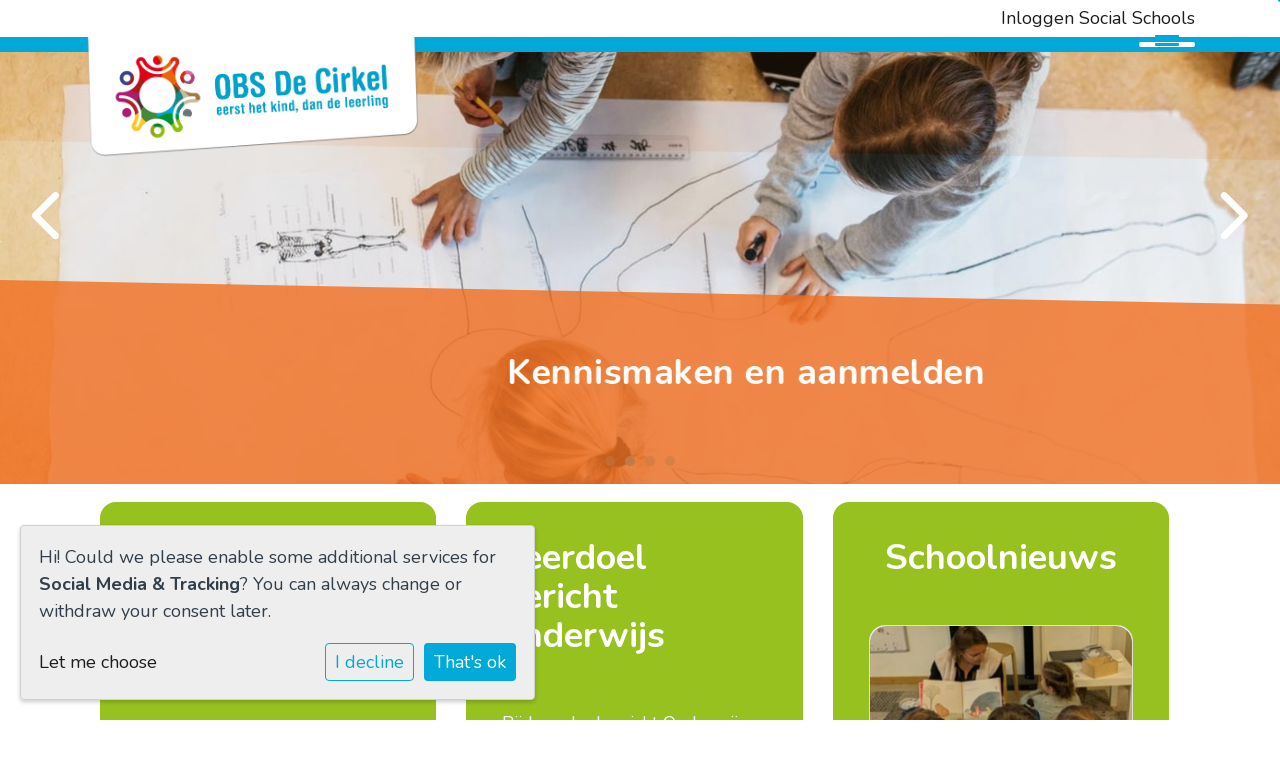

--- FILE ---
content_type: text/html; charset=utf-8
request_url: https://www.obsdecirkel.nl/
body_size: 22485
content:





<!DOCTYPE html>
<html lang="">
  <head>
    
      <script>
          function monitorCKEditor(callback) {
              setInterval(() => {
                  if (typeof CKEDITOR !== 'undefined' && 
                      Object.keys(CKEDITOR.instances).length && 
                      Object.values(CKEDITOR.instances).every(instance => instance.status === 'ready')
                  ) {
                      callback();
                  }

                  // Find and update contenteditable divs
                  const editableDivs = document.querySelectorAll('div.cms-ckeditor-inline-wrapper[contenteditable="true"]');
                  editableDivs.forEach(div => {
                      div.setAttribute('contenteditable', 'false');
                  });
              }, 200);
          }
      
          monitorCKEditor(() => {
              for (const instanceKey in CKEDITOR.instances) {
                  const instance = CKEDITOR.instances[instanceKey];
                  instance.destroy();
              }
          });
      </script>
    
    <meta charset="UTF-8" />
    <meta http-equiv="X-UA-Compatible" content="IE=edge" />
    <meta name="viewport" content="width=device-width, initial-scale=1.0" />
    <meta name="author" content="Social Schools" />
    <meta name="csrf-token" content="tfLJ46KOglhUXrBgHh7D5sh29Ryg9Xwv8SWWdjXATeeV2mYATf49m4JqNMF4xtiM" />
    <meta name="description" content="" />
    <meta name="keywords" content="" />
    



    

    
    
      

	
	
	
	
		<meta property="og:title" content="Home">
		<meta property="og:url" content="https://www.obsdecirkel.nl/">
		
		
		<meta property="og:type" content="Article">
		
		
		
		
		
		
		
		
		
		
		
	
	
		<meta name="twitter:domain" content="www.obsdecirkel.nl">
		<meta name="twitter:card" content="summary">
		<meta name="twitter:title" content="Home">
		<meta name="twitter:url" content="https://www.obsdecirkel.nl/">
		
		
		
		
	
  
	
	
	


    

    <title>Home</title>

    
      <link rel="stylesheet" href="https://stichtingsaam-live-e2387fcd4b494e93b40a-ddb4c9f.divio-media.net/static/css/templates/base/styles-base.bbaaac249a02.css">
    

  <link rel="stylesheet" href="https://stichtingsaam-live-e2387fcd4b494e93b40a-ddb4c9f.divio-media.net/static/css/plugins/carousel/slick.c7d2dc6abf78.css" />
  <link rel="stylesheet" href="https://stichtingsaam-live-e2387fcd4b494e93b40a-ddb4c9f.divio-media.net/static/css/plugins/carousel/slick-theme.f35543846d59.css" />


  
    
      <link href="https://stichtingsaam-live-e2387fcd4b494e93b40a-ddb4c9f.divio-media.net/static/js/messages/build/static/css/main.3ac53c81c12f.css" rel="stylesheet">
    
  


  <link rel="stylesheet" href="https://cdnjs.cloudflare.com/ajax/libs/font-awesome/6.6.0/css/all.min.css" integrity="sha512-Kc323vGBEqzTmouAECnVceyQqyqdsSiqLQISBL29aUW4U/M7pSPA/gEUZQqv1cwx4OnYxTxve5UMg5GT6L4JJg==" crossorigin="anonymous" referrerpolicy="no-referrer" />



    

    



<style type="text/css">
  :root{
    --theme-color: #00A9D7;
    --primary-color: #96C11F;
    --secondary-color: #B12674;
    --tertiary-color: #F26E20;
    --footer-color: #B12674;
    --footer-link-color: #FFFFFF;
    --nav-link-color: #96C11F;
    --nav-bg-color: #00A9D7;
    --topbar-bg-color: #FFFFFF;
    --background-color: #FFFFFF;
    --theme-heading-color: var(--theme-color);
    --theme-hero-bg: #F26E20;
    --theme-hero-color: #FFFFFF;
    --font-base-size: 18px;
    --file-background-color: #EFEFEF;
    --file-text-color: #1D1D1D;
    --link-text-color: #1D1D1D;
    --quote-ff: Roboto;
    --mobile-mode-width: 992;
    
      --theme-border-radius: 16px;
    
    
      
        --theme-box-shadow: none;
      
    
  }

  /*
    Navbar inline css to fix issue related to "more" navbar after plugin add
    PORTAL-434 & PORTAL-892
  */
  /* Navbar MORE menu fix begins here */
  div.cms .cms-toolbar-item-navigation li {
    position: relative;
    float: left;
  }
  div.cms .cms-toolbar-item-navigation li ul {
    display: none;
  }
  .cms-toolbar-item.cms-toolbar-item-buttons {
    display: inline-block;
  }
  /* Navbar MORE menu fix ends here */

  .navbar-nav .nav-link{
    color: #96C11F;
  }

  a, a:hover {
    color: #1D1D1D;
  }

  a.maps-web-btn {
    background-color: #00A9D7;
  }

  button[type=submit],
  .btn-jobs-modal {
    background-color: #00A9D7;
  }

  .quote-text {
    font-family: var(--quote-ff);
  }

  .theme-13 h2,
  .theme-14 h2 {
    color: #96C11F;
  }

  .caret {
    color: #00A9D7;
  }

  /* BLOG / JOBS / FAQ / SEARCH */

  

  .page-link:hover,
  .list-group-item:hover,
  .list-group-item:focus {
    color: #1D1D1D;
    background-color: #f7f7f7;
  }

  a.nav-link.newsblog-nav-link,
  a.nav-link.faq-nav-link {
    background: #96C11F;
  }

  .faq-overview-list h3:hover {
    color: #00A9D7;
    text-decoration: none;
  }

  .search-pagination .page-item.active .page-link {
    background-color: #00A9D7;
    border-color: #00A9D7;
  }

  /* TABBABLE */
  
    .nav-tabs .nav-link.active, .nav-tabs .nav-item.show .nav-link {
      background-color: #FFFFFF;
      border-color: #dee2e6 #FFFFFF;
    }
  


  /* LOGIN */
  .btn-tooltip-login,
  .btn-tooltip-register {
    background-color: #00A9D7;
    border-color: #00A9D7;
  }

  .carousel-theme-6,
  .carousel-theme-4 .carousel-tagline-wrapper {
    background-color: #96C11F;
  }

  .carousel-theme-8 .schoolname,
  .carousel-theme-9 .schoolname,
  .theme-8 .introduction-left {
    background-color: #00A9D7
  }

  .theme-8 .introduction-right,
  .theme-8 .school-tagline,
  .theme-9 .school-tagline {
    background-color: #96C11F;
  }

  .agenda-plugin .event-icon {
    background-color: #00A9D7;
  }

  .agendaeventMonth .bg-primary {
    background-color: #96C11F !important;
  }

  
    /** Override nav links */
    .theme-1 .navbar-light .nav li a,
    .navbar-light .nav li a,
    .navbar .nav > li > a,
    .navbar-light .navbar-nav .nav-link,
    .navbar-light .navbar-nav .show > .nav-link,
    .navbar-light .navbar-nav .active > .nav-link,
    .navbar-light .navbar-nav .nav-link.show,
    .navbar .nav li.dropdown.active > .dropdown-toggle,
    .navbar-light .navbar-nav .nav-link.active,
    .navbar .nav li.dropdown.active > .dropdown-toggle,
    .navbar .nav li.dropdown.open > .dropdown-toggle,
    .dropdown-menu a,
    .theme-10 .navbar .nav > li > a,
    .theme-10 .navbar-light .navbar-nav .nav-link {
      color: #96C11F;
    }
  

  .navbar .nav .dropdown.active > .dropdown-toggle,
  .navbar .nav .nav-item.active > .nav-link,
  .navbar-theme-4.navbar .nav .nav-item.active,
  .navbar-theme-4.responsive_menu .nav-item.active > .dropdown-toggle i{
    color: #00A9D7;
  }

  .content-theme-5 .nav,
  .content-theme-5 .nav-stacked > li > a,
  .content-theme-5 .nav-stacked > li > a:hover,
  .content-theme-5 .nav-stacked > li > a:focus,
  .content-theme-5 .nav-stacked > .active a,
  .theme-7 .nav-stacked li a:hover,
  .content-theme-8 .nav,
  .content-theme-8 .nav-stacked > li > a,
  .content-theme-8 .nav-stacked > li > a:hover,
  .content-theme-8 .nav-stacked > li > a:focus,
  .content-theme-8 .nav-stacked > .active a {
    background-color: #00A9D7;
  }

  .theme-10 .content-theme-10 .nav-stacked > li > a:hover,
  .theme-10 .content-theme-10 .nav-stacked > li > a:focus,
  .theme-20 .content-theme-20 .nav-stacked > li > a:hover,
  .theme-20 .content-theme-20 .nav-stacked > li > a:focus,
  .theme-25 .content-theme-20 .nav-stacked > li > a:hover,
  .theme-25 .content-theme-20 .nav-stacked > li > a:focus {
    border-bottom: 1px solid #00A9D7;
    color: #00A9D7;
  }

  .theme-10 .content-theme-10 .nav-stacked > .active a,
  .theme-20 .content-theme-20 .nav-stacked > .active a,
  .theme-25 .content-theme-25 .nav-stacked > .active a {
    color: #00A9D7;
  }

  .theme-10 .content-theme-10 .nav-stacked > .active a:hover,
  .theme-20 .content-theme-20 .nav-stacked > .active a:hover,
  .theme-25 .content-theme-25 .nav-stacked > .active a:hover {
    border-bottom: 1px solid #00A9D7;
    color: #00A9D7;
  }

  .theme-10 .pull-right.css-login .btn,
  .theme-20 .pull-right.css-login .btn,
  .theme-25 .pull-right.css-login .btn {
    background-color: #96C11F;
    border-color: #96C11F;
  }

  .theme-10 .pull-right.css-login .btn:hover,
  .theme-20 .pull-right.css-login .btn:hover,
  .theme-25 .pull-right.css-login .btn:hover {
    background-color: #B12674;
    border-color:  #B12674;
  }

  .theme-6 .navbar .nav > li.active > a,
  .navbar-theme-14  .nav .nav-item.active{
    color: #00A9D7;
    border-bottom: 3px solid #00A9D7;
  }

  .navbar-default .nav .active a:hover {
    color: #96C11F;
    background-color: #B12674;
    text-shadow: none;
  }

  .navbar .nav .nav-item .nav-link:hover,
  .navbar .nav .nav-item .nav-link:focus{
    background-color: #00A9D7;
  }

  @media (min-width: 1200px) {
    .theme-8 .responsive_menu .nav .nav-item:hover,
    .theme-4 .responsive_menu .nav .nav-item:hover {
      background-color: #00A9D7;
    }
  }

  .theme-12 .css-carousel-description > .css-carousel-description-background,
  .theme-5 .css-carousel-description > .css-carousel-description-background {
    background-color: #00A9D7;
  }
  .nav-stacked .active > a {
    border-left: 4px solid #00A9D7 !important;
  }
  .nav-stacked .active a, .nav-stacked a:hover {
    background-color: #fafafa;
    color: #555555;
  }
  .circle {
    -webkit-box-shadow: 0 0 10px #00A9D7;
    -moz-box-shadow: 0 0 10px #00A9D7;
    box-shadow: 0 0 10px #00A9D7;
  }

  .navbar-theme-3 .nav > .nav-item.active > .nav-link,
  .navbar-theme-4 .nav > .nav-item.active,
  .navbar-theme-7 .nav > .nav-item.active > .nav-link,
  .navbar-theme-8 .nav > .nav-item.active > .nav-link,
  .navbar-theme-10 .nav > .nav-item.active > .nav-link {
    border-color: #00A9D7;
  }

  .theme-10-login-bar a:hover,
  .theme-13-login-bar a:hover {
    color: #00A9D7;
  }

  .btn-navbar i {
    color: #00A9D7;
  }

  .navbar-theme-3 .dropdown-menu > li > a,
  .navbar-theme-4 .dropdown-menu > li > a,
  .navbar-theme-5 .dropdown-menu > li > a,
  .navbar-theme-6 .dropdown-menu > li > a,
  .navbar-theme-7 .dropdown .dropdown-item,
  .navbar-theme-8 .dropdown-menu > li > a,
  .navbar-theme-9 .dropdown-menu > li > a,
  .navbar-theme-10 .dropdown-menu > li > a,
  .navbar-theme-11 .dropdown-menu > li > a,
  .navbar-theme-13 .dropdown-menu > li > a,
  .navbar-theme-20 .dropdown-menu > li > a,
  .navbar-theme-25 .dropdown-menu > li > a,
  .navbar-st-7 .dropdown-menu > li > a,
  .navbar-theme-22 .dropdown-menu > li > a {
    color: #00A9D7;
  }

  .navbar-theme-12 .navbar-toggle span.icon-bar {
    background-color: #96C11F;
  }

  .navbar-theme-3 .navbar-toggle span.icon-bar,
  .navbar-theme-4 .navbar-toggle span.icon-bar,
  .navbar-theme-5 .navbar-toggle span.icon-bar,
  .navbar-theme-6 .navbar-toggle span.icon-bar,
  .navbar-theme-7 .navbar-toggle span.icon-bar,
  .navbar-theme-8 .navbar-toggle span.icon-bar,
  .navbar-theme-10 .navbar-toggle span.icon-bar,
  .navbar-theme-11 .navbar-toggle span.icon-bar,
  .navbar-theme-13 .navbar-toggle span.icon-bar,
  .navbar-theme-20 .navbar-toggle span.icon-bar,
  .navbar-theme-25 .navbar-toggle span.icon-bar,
  .navbar-st-7 .navbar-toggle span.icon-bar,
  .navbar-theme-22 .navbar-toggle span.icon-bar  {
    background-color: #00A9D7;
  }

  .css-cmsplugin_gallery .carousel-indicators .active {
    background-color: #00A9D7;
  }

  .item-primarycolor a,
  .item-primarycolor a:hover {
    color: #00A9D7;
  }
  .item-themecolor a,
  .item-themecolor a:hover {
    color: #00A9D7;
  }

  .theme-11 .widgets-theme-11 h2,
  .theme-13 .widgets-theme-13 h2,
  .theme-14 .widgets-theme-13 h2 {
    color: #96C11F;
  }

  .theme-13 .bottom-1 .generic-banner,
  .theme-14 .bottom-1 .generic-banner,
  .theme-15 .bottom-1 .generic-banner {
    background-color: #F26E20;
  }
  .theme-13 .bottom-2 .generic-banner,
  .theme-14 .bottom-2 .generic-banner,
  .theme-15 .bottom-2 .generic-banner {
    background-color: #00A9D7;
  }
  .theme-13 .bottom-3 .generic-banner,
  .theme-14 .bottom-3 .generic-banner,
  .theme-15 .bottom-3 .generic-banner {
    background-color: #96C11F;
  }
  .theme-13 .bottom-4 .generic-banner,
  .theme-14 .bottom-4 .generic-banner ,
  .theme-15 .bottom-4 .generic-banner{
    background-color: #B12674;
  }

  .banners-theme4 h2 {
    color: #B12674;
  }

  .carousel-theme-10 h1:before,
  .carousel-theme-10 h2:before,
  .carousel-theme-13 h1:before,
  .carousel-theme-13 h2:before {
    background-color: #96C11F;
  }

  .theme-10 .news-plugin h3,
  .theme-10 .news-plugin a,
  .theme-10 .agenda-plugin h3,
  .theme-10 .agenda-plugin a,
  .theme-13 .news-plugin h3,
  .theme-13 .news-plugin a,
  .theme-13 .agenda-plugin h3,
  .theme-13 .agenda-plugin a,
  .theme-20 .news-plugin h3,
  .theme-20 .news-plugin a,
  .theme-20 .agenda-plugin h3,
  .theme-20 .agenda-plugin a,
  .theme-25 .news-plugin h3,
  .theme-25 .news-plugin a,
  .theme-25 .agenda-plugin h3,
  .theme-25 .agenda-plugin a {
    color: #00A9D7;
  }

  .theme-11-news-agenda h2,
  .theme-13-news-agenda h2 {
    color: #00A9D7;
  }

  .theme-11 .pager li > a, .pager li > span,
  .theme-13 .pager li > a, .pager li > span {
    background-color: #00A9D7;
  }
  .theme-11 .pager li > a:hover,
  .theme-13 .pager li > a:hover {
    background-color: #B12674;
  }

  /* ADD BACKGROUND IMAGE TO THEME */
  body{
    
      background: #FFFFFF;
    
  }

  body,
  html {
    
      font-family: "Nunito", system-ui, sans-serif;
    
    -webkit-font-smoothing: antialiased;
    font-size: var(--font-base-size);
  }

  .mt-icon-primary {
    color: #96C11F;
  }
  .mt-icon-secondary {
    color: #B12674;
  }
  .mt-icon-themecolor {
    color: #00A9D7;
  }
  /*
  .box.primary, .section.primary {
    background-color: #96C11F;
  }
  .box.secondary, .section.secondary {
    background-color: #B12674;
  }
  .box.theme, .section.theme {
    background-color: #00A9D7;
  }
  .box.tertiary, .section.tertiary {
    background-color: #F26E20;
  }
  */

  
    .mt-icon-tertiary {
      color: #F26E20;
    }
    .theme-10 form.djangocms-googlemap-route-planner input[type="submit"],
    .theme-20 form.djangocms-googlemap-route-planner input[type="submit"],
    .st-7 form.djangocms-googlemap-route-planner input[type="submit"],
    .theme-22 form.djangocms-googlemap-route-planner input[type="submit"] {
      background-color: #96C11F;
    }
    .theme-10 form.djangocms-googlemap-route-planner input[type="submit"]:hover,
    .theme-20 form.djangocms-googlemap-route-planner input[type="submit"]:hover,
    .st-7 form.djangocms-googlemap-route-planner input[type="submit"]:hover,
    .theme-22 form.djangocms-googlemap-route-planner input[type="submit"]:hover {
      background-color: #B12674;
    }

    .theme-11 .fa-play,
    .theme-14 .fa-play  {
      background-color: #96C11F;
    }
    .theme-11 .fa-play:hover,
    .theme-14 .fa-play:hover {
      background-color: #00A9D7;
      text-decoration: none;
    }

    .theme-24 .content-page .youvideo-thumbnail::after {
      background-image: url("data:image/svg+xml,%3Csvg xmlns='http://www.w3.org/2000/svg' viewBox='0 0 476.7 384.3'%3E%3Cpath fill='%2300A9D7' d='M188 371.9c128.6 37.4 255.5-12.8 283.3-112S417.4 49.8 288.8 12.4C160.1-25 33.3 25.1 5.4 124.4 -22.4 223.7 59.3 334.5 188 371.9'/%3E%3C/svg%3E%0A");
    }

    /* APP STYLES */
    /* Messages */
    .OverViewContainer .postTitle,
    .modal-body .postTitle {
      color: #00A9D7;
    }

    /* Event */
    a.listPostTitle {
      color: #96C11F;
    }
    .agendaeventTitleContainer h4 {
      color: #B12674;
    }

    .rbc-header,
    .rbc-toolbar button {
      background-color: #00A9D7 !important;
    }
    .rbc-toolbar button:active {
      background-color: #96C11F !important;
    }
    .rbc-toolbar button.rbc-active,
    .rbc-toolbar button:hover {
      background-color: #96C11F !important;
    }
    .rbc-event {
      background-color: #96C11F !important;
    }

    /*Photos*/
    .AlbumOverViewContainer .postTitle {
      color: #00A9D7;
    }

    /* Theme adjustments */
    .theme-14 .agendaeventTitleContainer h4,
    .theme-15 .agendaeventTitleContainer h4 {
      color: #B12674;
    }

    /* EVENT COLORS & MODAL */
    .post-modal-header {
      background-color: #00A9D7;
    }

    .modal-body .eventMonth {
      background: #B12674;
    }

    .theme-7 .agendaeventMonth,
    .theme-9 .agendaeventMonth .bg-primary,
    .theme-10 .agendaeventMonth .bg-primary,
    .theme-11 .agendaeventMonth .bg-primary,
    .theme-13 .agendaeventMonth .bg-primary,
    .theme-17 .agendaeventMonth .bg-primary,
    .postOverviewheader.bg-primary.mb-3,
    .date-container,
    .card.postOverviewheader {
      background-color: #00A9D7 !important;
    }

    .theme-2 .agendaeventMonth .bg-primary,
    .theme-3 .agendaeventMonth .bg-primary,
    .theme-5 .agendaeventMonth .bg-primary,
    .theme-6 .agendaeventMonth .bg-primary,
    .theme-8 .agendaeventMonth .bg-primary,
    .theme-19 .agendaeventMonth .bg-primary {
      background-color: #96C11F !important;
    }
    .theme-1 .agendaeventMonth .bg-primary,
    .theme-4 .agendaeventMonth .bg-primary,
    .theme-14 .agendaeventMonth .bg-primary,
    .theme-15 .agendaeventMonth .bg-primary,
    .theme-20 .agendaeventMonth .bg-primary {
      background-color: #B12674 !important;
    }

    .theme-5 h4.card-title.float-left,
    .theme-6 h4.card-title.float-left,
    .theme-8 h4.card-title.float-left,
    a.btn.btn-default.documentBtn.verticalBtn {
      color: #96C11F !important;
    }

    .theme-4 a.eventPostTitle,
    .theme-14 h4.card-title.float-left {
      color: #B12674 !important;
    }

    .theme-1 a.eventPostTitle:hover,
    .theme-2 a.eventPostTitle:hover,
    .theme-4 a.eventPostTitle:hover,
    .theme-7 a.eventPostTitle:hover,
    .theme-11 a.eventPostTitle:hover,
    .theme-13 a.eventPostTitle:hover,
    .theme-14 a.eventPostTitle:hover,
    .theme-15 a.eventPostTitle:hover,
    .theme-17 a.eventPostTitle:hover,
    .theme-18 a.eventPostTitle:hover,
    .theme-19 a.eventPostTitle:hover {
      color: #00A9D7;
    }

    .theme-3 a.eventPostTitle:hover,
    .theme-5 a.eventPostTitle:hover,
    .theme-6 a.eventPostTitle:hover,
    .theme-8 a.eventPostTitle:hover,
    .theme-9 a.eventPostTitle:hover,
    .theme-10 a.eventPostTitle:hover,
    .theme-16 a.eventPostTitle:hover,
    .theme-20 a.eventPostTitle:hover,
    .theme-20 a.listPostTitle:hover {
      color: #96C11F;
    }

    .eventStartDate .eventMonth,
    .theme-7 .modal-body .eventStartDate .eventMonth,
    .theme-9 .modal-body .eventStartDate .eventMonth,
    .theme-10 .modal-body .eventStartDate .eventMonth,
    .theme-11 .modal-body .eventStartDate .eventMonth,
    .theme-13 .modal-body .eventStartDate .eventMonth,
    .theme-16 .modal-body .eventStartDate .eventMonth,
    .theme-17 .modal-body .eventStartDate .eventMonth,
    .theme-18 .modal-body .eventStartDate .eventMonth,
    .theme-20 .modal-body .eventStartDate .eventMonth {
      background-color: #00A9D7 !important;
    }

    .theme-1 .modal-body .eventStartDate .eventMonth,
    .theme-3 .modal-body .eventStartDate .eventMonth,
    .theme-4 .modal-body .eventStartDate .eventMonth,
    .theme-5 .modal-body .eventStartDate .eventMonth,
    .theme-6 .modal-body .eventStartDate .eventMonth,
    .theme-8 .modal-body .eventStartDate .eventMonth {
      background-color: #96C11F !important;
    }
    .theme-14 .modal-body .eventStartDate .eventMonth,
    .theme-15 .modal-body .eventStartDate .eventMonth {
      background-color: #B12674 !important;
    }

    .modal-body h4.postTitle {
      color: #00A9D7 !important;
    }

    .modal-header,
    .documentListContainer .btn {
      background-color: #00A9D7;
      color: #ffffff;
    }

    .modal-header > .modal-title{
      color: #ffffff;
    }

    .rbc-btn-group button,
    .rbc-event,
    .rbc-header,
    .rbc-month-header .rbc-header,
    .rbc-time-header-cell-single-day .rbc-header,
    .rbc-agenda-view .rbc-agenda-table thead tr {
      background-color: #00A9D7;
    }

    .custom-select {
      background: #00A9D7 url("data:image/svg+xml;charset=utf8,%3Csvg xmlns='http://www.w3.org/2000/svg' viewBox='0 0 4 5'%3E%3Cpath fill='%23FFFFFF' d='M2 0L0 2h4zm0 5L0 3h4z'/%3E%3C/svg%3E") no-repeat right 0.75rem center;
      background-size: 8px 10px;
    }

    .rbc-toolbar-label {
      color: #00A9D7;
    }
  

  /* HEADER, LINK AND ICON COLOR */
  .nobox.theme_color.colored_text h2,
  .nobox.theme_color.colored_text h3,
  .nobox.theme_color.colored_text a,
  .nobox.theme_color.colored_text .iconplugin-icon,
  .outline.theme_color.colored_text h2,
  .outline.theme_color.colored_text h3,
  .outline.theme_color.colored_text a,
  .coloredbox.theme_color.colored_text h2,
  .coloredbox.theme_color.colored_text h3,
  .coloredbox.theme_color.colored_text a,
  .greyoutline.theme_color.colored_text h2,
  .greyoutline.theme_color.colored_text h3,
  .greyoutline.theme_color.colored_text a,
  .greybox.theme_color.colored_text h2,
  .greybox.theme_color.colored_text h3,
  .greybox.theme_color.colored_text a,
  .vacancy-container.theme_color h2,
  .vacancy-list-container.theme_color h3,
  .contact-banner .nobox.theme_color.colored_text a[href^=tel],
  .contact-banner .outline.theme_color.colored_text a[href^=tel],
  .contact-banner .coloredbox.theme_color.colored_text a[href^=tel],
  .contact-banner .greyoutline.theme_color.colored_text a[href^=tel],
  .contact-banner .greybox.theme_color.colored_text a[href^=tel] {
    color: #00A9D7;
  }

  .nobox.primary_color.colored_text h2,
  .nobox.primary_color.colored_text h3,
  .nobox.primary_color.colored_text a,
  .nobox.primary_color.colored_text .iconplugin-icon,
  .outline.primary_color.colored_text h2,
  .outline.primary_color.colored_text h3,
  .outline.primary_color.colored_text a,
  .coloredbox.primary_color.colored_text h2,
  .coloredbox.primary_color.colored_text h3,
  .coloredbox.primary_color.colored_text a,
  .greyoutline.primary_color.colored_text h2,
  .greyoutline.primary_color.colored_text h3,
  .greyoutline.primary_color.colored_text a,
  .greybox.primary_color.colored_text h2,
  .greybox.primary_color.colored_text h3,
  .greybox.primary_color.colored_text a,
  .vacancy-container.primary_color h2,
  .vacancy-list-container.primary_color h3,
  .contact-banner .nobox.primary_color.colored_text a[href^=tel],
  .contact-banner .outline.primary_color.colored_text a[href^=tel],
  .contact-banner .coloredbox.primary_color.colored_text a[href^=tel],
  .contact-banner .greyoutline.primary_color.colored_text a[href^=tel],
  .contact-banner .greybox.primary_color.colored_text a[href^=tel] {
    color: #96C11F;;
  }

  .nobox.secondary_color.colored_text h2,
  .nobox.secondary_color.colored_text h3,
  .nobox.secondary_color.colored_text a,
  .nobox.secondary_color.colored_text .iconplugin-icon,
  .outline.secondary_color.colored_text h2,
  .outline.secondary_color.colored_text h3,
  .outline.secondary_color.colored_text a,
  .coloredbox.secondary_color.colored_text h2,
  .coloredbox.secondary_color.colored_text h3,
  .coloredbox.secondary_color.colored_text a,
  .greyoutline.secondary_color.colored_text h2,
  .greyoutline.secondary_color.colored_text h3,
  .greyoutline.secondary_color.colored_text a,
  .greybox.secondary_color.colored_text h2,
  .greybox.secondary_color.colored_text h3,
  .greybox.secondary_color.colored_text a,
  .vacancy-container.secondary_color h2,
  .vacancy-list-container.secondary_color h3,
  .contact-banner .nobox.secondary_color.colored_text a[href^=tel],
  .contact-banner .outline.secondary_color.colored_text a[href^=tel],
  .contact-banner .coloredbox.secondary_color.colored_text a[href^=tel],
  .contact-banner .greyoutline.tsecondarycolor.colored_text a[href^=tel],
  .contact-banner .greybox.secondary_color.colored_text a[href^=tel] {
    color: #B12674 ;
  }

  .nobox.tertiary_color.colored_text h2,
  .nobox.tertiary_color.colored_text h3,
  .nobox.tertiary_color.colored_text a,
  .nobox.tertiary_color.colored_text .iconplugin-icon,
  .outline.tertiary_color.colored_text h2,
  .outline.tertiary_color.colored_text h3,
  .outline.tertiary_color.colored_text a,
  .coloredbox.tertiary_color.colored_text h2,
  .coloredbox.tertiary_color.colored_text h3,
  .coloredbox.tertiary_color.colored_text a,
  .greyoutline.tertiary_color.colored_text h2,
  .greyoutline.tertiary_color.colored_text h3,
  .greyoutline.tertiary_color.colored_text a,
  .greybox.tertiary_color.colored_text h2,
  .greybox.tertiary_color.colored_text h3,
  .greybox.tertiary_color.colored_text a,
  .vacancy-container.tertiary_color h2,
  .vacancy-list-container.tertiary_color h3,
  .contact-banner .nobox.tertiary_color.colored_text a[href^=tel],
  .contact-banner .outline.tertiary_color.colored_text a[href^=tel],
  .contact-banner .coloredbox.tertiary_color.colored_text a[href^=tel],
  .contact-banner .greyoutline.tertiary_color.colored_text a[href^=tel],
  .contact-banner .greybox.tertiary_color.colored_text a[href^=tel] {
    color: #F26E20 ;
  }

  
    /* VACANCY COLORS */
    .vacancy-container.nobox.theme_color .btn-group .btn-read,
    .vacancy-container.outline.theme_color .btn-group .btn-read,
    .vacancy-container.greyoutline.theme_color .btn-group .btn-read,
    .vacancy-container.greybox.theme_color .btn-group .btn-read,
    .vacancy-container.theme_color .modal-header,
    .vacancy-container.theme_color .btn-close,
    .vacancy-list-container.theme_color .btn-group .btn-read,
    .vacancy-list-container.theme_color .modal-header,
    .vacancy-list-container.theme_color .btn-close {
      background-color: #00A9D7;
      border-color: #00A9D7;
    }

    .vacancy-container.primary_color .btn-group .btn-read,
    .vacancy-container.primary_color .modal-header,
    .vacancy-container.primary_color .btn-close,
    .vacancy-list-container.primary_color .btn-group .btn-read,
    .vacancy-list-container.primary_color .modal-header,
    .vacancy-list-container.primary_color .btn-close {
      background-color: #96C11F;
      border-color: #96C11F;
    }

    .vacancy-container.secondary_color .btn-group .btn-read,
    .vacancy-container.secondary_color .modal-header,
    .vacancy-container.secondary_color .btn-close,
    .vacancy-list-container.secondary_color .btn-group .btn-read,
    .vacancy-list-container.secondary_color .modal-header,
    .vacancy-list-container.secondary_color .btn-close {
      background-color: #B12674;
      border-color: #B12674;
    }

    .vacancy-container.tertiary_color .btn-group .btn-read,
    .vacancy-container.tertiary_color .modal-header,
    .vacancy-container.tertiary_color .btn-close,
    .vacancy-list-container.tertiary_color .btn-group .btn-read,
    .vacancy-list-container.tertiary_color .modal-header,
    .vacancy-list-container.tertiary_color .btn-close  {
      background-color: #F26E20;
      border-color: #F26E20;
    }

    .vacancy-container.coloredbox.theme_color .btn-group .btn-read,
    .list-vacancy-container a.btn-vacancy.theme_color {
      color: #00A9D7;
    }

    .vacancy-container.coloredbox.primary_color .btn-group .btn-read,
    .list-vacancy-container a.btn-vacancy.primary_color {
      color: #96C11F;
    }

    .vacancy-container.coloredbox.secondary_color .btn-group .btn-read,
    .list-vacancy-container a.btn-vacancy.secondary_color {
      color: #B12674;
    }

    .vacancy-container.coloredbox.tertiary_color .btn-group .btn-read,
    .list-vacancy-container a.btn-vacancy.tertiary_color {
      color: #F26E20;
    }

    .vacancy-list-container.theme_color .fa-bullhorn {
      border: 1px solid #00A9D7;
    }

    .vacancy-list-container.primary_color .fa-bullhorn {
      border: 1px solid #96C11F;
    }

    .vacancy-list-container.secondary_color .fa-bullhorn {
      border: 1px solid #B12674;
    }

    .vacancy-list-container.tertiary_color .fa-bullhorn {
      border: 1px solid #F26E20;
    }
  

  /* GENERIC BANNER & SCHOOL STATISTICS COLORS */
  .st-10 .icons-wrapper .icon-container .iconplugin-icon,
  .flex-t10 .icon-container .iconplugin-icon{
    background-color: #ffffff !important;
    border: none !important;
    color: #00A9D7 !important;
  }

  .theme-10 .navbar .open-menu,
  .theme-20 .navbar .open-menu,
  .theme-21 .navbar .open-menu,
  .theme-24 .navbar .open-menu,
  .theme-25 .navbar .open-menu,
  .st-9 .navbar .open-menu,
  .st-6 .navbar .open-menu,
  .st-7 .navbar .open-menu {
    color: #96C11F;
  }

  
    .st-2 .fourpillar-item,
    .st-5 .fourpillar-item,
    .st-6 .fourpillar-item,
    .contact-banner,
    .job_card,
    .search-card,
    .blog-card,
    .carousel-tagline .schoolname,
    .carousel-tagline .school-tagline,
    #searchModal .search-modal.modal-content,
    .navbar-theme-16 .nav > li.active > a{
      border-radius: 16px;
    }

    .st-2 .fourpillar-item .pillar-icon-top{
      border-radius: 16px
    }

    .st-2 .fourpillar-item.mt-item-themecolor .pillar-icon-top{
      background-color: #00A9D7;
    }
    .st-2 .fourpillar-item.mt-item-tertiary .pillar-icon-top{
      background-color: #F26E20;
    }
    .st-2 .fourpillar-item.mt-item-primary .pillar-icon-top{
      background-color: #96C11F;
    }
    .st-2 .fourpillar-item.mt-item-secondary .pillar-icon-top{
      background-color: #B12674;
    }

    .gets-rounded,
    .st-9 .main-content.first-row .column,
    .st-1 .generic-banners,
    .st-10 .icons-wrapper .icon-container .iconplugin-icon,
    .slick-arrow{
      border-radius: 16px !important;
    }

    .news__items-horizontal .news__container .news__header {
      border-top-left-radius: 16px;
      border-top-right-radius: 16px;
      overflow: hidden;
    }

    .st-4 .nav-stacked.gets-rounded{
      overflow-y: hidden;
      border-bottom: none;
    }
  

  
    .st-4 .carousel-tagline .schoolname,
    .st-4 .carousel-tagline .school-tagline{
      padding: 16px;
    }
  

  [class*="mt-btn"],
  .file-plugin,
  .btn-share,
  .btn-search, .btn-outline {
    
      border-radius: 99999999px !important;
    
    
    
  }

  
    .file-plugin{
      padding-left:20px;
    }
    .file-plugin--icon{
      overflow: hidden;
    }
  

  
    .gets-shadow,
    .gets-shadow--hover,
    .st-1 .generic-banners,
    .st-4 .carousel-tagline .schoolname,
    .st-4 .carousel-tagline .school-tagline,
    .st-9 .main-content.first-row .column,
    .st-10 .icons-wrapper .icon-container .iconplugin-icon,
    .base-template .icon-container.icon__background.gets-shadow .icon-choice{
      
        box-shadow: none !important;
      
    }

    .base-template .icon-container.icon__background.gets-shadow,
    .base-template .icon-container.nobox.gets-shadow {
      box-shadow: none !important;
    }

    .gets-shadow--hover{
      transition: all .15s cubic-bezier(0.25, 0.8, 0.25, 1);
    }

    .verticalPostRow.gets-rounded,
    .news__items-horizontal .news {
      overflow: hidden;
    }

    .news__items-horizontal .news .news__body{
      padding: 10px;
    }

    .news__items-horizontal .news .news__footer{
      padding-left: 15px;
    }

    .gets-shadow--hover:hover,
    .st-10 .icons-wrapper .icon-container .iconplugin-icon{
      
        box-shadow: none !important;
      
    }
  

  

  h1,
  h2,
  h3,
  h4,
  h5,
  h6{
    color: var(--theme-heading-color);
    
      font-family: "Nunito", system-ui, sans-serif;
    
  }

  
</style>



  <link rel="preconnect" href="https://fonts.googleapis.com">
  <link rel="preconnect" href="https://fonts.gstatic.com" crossorigin>
  
    <link href='https://fonts.googleapis.com/css2?family=Nunito:wght@400;500;700&display=swap&version=2' rel='stylesheet' type='text/css'>
    <link href='https://fonts.googleapis.com/css2?family=Nunito:wght@400;500;700&display=swap&version=2' rel='stylesheet' type='text/css'>
    <link href='https://fonts.googleapis.com/css2?family=Roboto:wght@400;500;700&display=swap&version=2' rel='stylesheet' type='text/css'>
  



  <link rel="Shortcut Icon" class="favicon" href="https://stichtingsaam-live-e2387fcd4b494e93b40a-ddb4c9f.divio-media.net/theming/OBS%20De%20Cirkel/favicon_SAAM" type="image/x-icon">


    <style>
/* Hide scroll-bar onn x-axis */
 body {
    overflow-x: hidden;
 }
</style>

<style>
/*Onderdeel van SAAM footer*/
.footer-bg::after {
  content: "";
  position: relative;
  bottom: 0;
  height: 100px;
  background-color: #fff;
  background: #fff url(https://stichtingsaam-live-e2387fcd4b494e93b40a-ddb4c9f.divio-media.net/filer_public/ba/56/ba56eec6-0961-4598-bfbe-201bc0d1521a/onderdeel-van-saam1.png) center center/auto no-repeat;
  width: 100vw;
  display: block;
}
</style>



<style>
.file-plugin a {
  color: var(--file-text-color) !important;
}

/*X icon*/
.fa-window-close:before {
  content: "";
  width: 36px;
  height: 36px;
  display: block;
  position: relative;
  -webkit-mask-image: url('data:image/svg+xml,<svg xmlns="http://www.w3.org/2000/svg" viewBox="0 0 448 512"><!--!Font Awesome Free v7.1.0 by @fontawesome - https://fontawesome.com License - https://fontawesome.com/license/free Copyright 2025 Fonticons, Inc.--><path d="M357.2 48L427.8 48 273.6 224.2 455 464 313 464 201.7 318.6 74.5 464 3.8 464 168.7 275.5-5.2 48 140.4 48 240.9 180.9 357.2 48zM332.4 421.8l39.1 0-252.4-333.8-42 0 255.3 333.8z"/></svg>');
  -webkit-mask-repeat: no-repeat;
  -webkit-mask-position: center center;
  mask-image: url('data:image/svg+xml,<svg xmlns="http://www.w3.org/2000/svg" viewBox="0 0 448 512"><!--!Font Awesome Free v7.1.0 by @fontawesome - https://fontawesome.com License - https://fontawesome.com/license/free Copyright 2025 Fonticons, Inc.--><path d="M357.2 48L427.8 48 273.6 224.2 455 464 313 464 201.7 318.6 74.5 464 3.8 464 168.7 275.5-5.2 48 140.4 48 240.9 180.9 357.2 48zM332.4 421.8l39.1 0-252.4-333.8-42 0 255.3 333.8z"/></svg>');
  mask-repeat: no-repeat;
  mask-position: center center;
}

.c-primary .fa-window-close:before {
  background-color: var(--primary-color) !important;
}
.c-secondary .fa-window-close:before {
  background-color: var(--secondary-color) !important;
}
.c-tertiary .fa-window-close:before {
  background-color: var(--tertiary-color) !important;
}
.c-theme .fa-window-close:before {
  background-color: var(--theme-color) !important;
}


.top-info .css-login {
  display: flex;
  gap: 1rem;
}
.top-info .css-login .btn {
  margin: 0.5rem 0;
}
</style>


<style>
<style>
/*MOBILE MENU FIX*/
nav:not(.nav-hamburger) .sub-menu-parent .nav-holder .icon.expand,
nav:not(.nav-hamburger) .sub-menu-parent .sub-item .icon.expand {
	height: auto;
}

@media (min-width: 1400px) {
	nav:not(.nav-hamburger) .sub-item-wrapper {
		width: max-content;
	}

	nav:not(.nav-hamburger) .sub-item {
		width: 100%;
	}
}

@media (max-width: 1399.98px) {
	.site-menu:not(.menu-hamburger) .sub-item-wrapper .sub-item-title {
		font-weight: bolder;
	}

	.site-menu:not(.menu-hamburger) .sub-item-wrapper .sub-link:hover {
		font-weight: 700 !important;
		text-decoration: none;
	}

	.site-menu:not(.menu-hamburger) .sub-item-wrapper .sub-link,
	.site-menu:not(.menu-hamburger) a[data-show="sub-menu"] {
		padding: .2em 1rem;
	}

	.site-menu:not(.menu-hamburger) a[data-show="sub-menu"]::after {
		content: "";
		font-family: Font Awesome\ 5 Free;
		font-size: 2rem;
		font-weight: 900;
		transform: scale(1);
		-webkit-transform: scale(1);
		border-bottom: 0;
	}

	.active__underline .nav-link::after {
		border-bottom: 0;
	}

	.nav-item.active .nav-link {
		font-weight: bold !important;
	}

	nav:not(.nav-hamburger) .sub-menu-parent .nav-holder .icon.expand:after,
	nav:not(.nav-hamburger) .sub-menu-parent .sub-item .icon.expand:after {
		content: "";
	}

	.active__button .active .nav-link,
	.active__button .nav-item:hover .nav-link {
		background-color: transparent !important;
		color: var(--primary-color) !important;
		font-weight: 700 !important;

	}
}
/*END MOBILE MENU FIX*/
</style>
</style>
<style>

/*NAVBAR + SCHOOLLOGO*/
:root {
  --nav-link-color: #fff !important;
}
.section {
  scroll-margin-top: 8rem;
}
.side-menu .nav-item:last-child, 
.sidemenu__menu .nav-item:last-child {
  margin-bottom: var(--size-300);
}

.side-menu .nav-item .nav-link, 
.sidemenu__menu .nav-item .nav-link {
  color: var(--nav-link-color) !important;
}

@media (min-width: 1400px) {
  nav:not(.nav-hamburger) .sub-link {
    color: var(--nav-link-color);
  }
  nav:not(.nav-hamburger) .sub-item:hover {
    color: var(--nav-bg-color);
    background-color: var(--nav-link-color);
  }
}
.menu-open .school-logo-wrapper {
  top: -2rem !important;
}
.menu-open .school-logo-wrapper .school-logo {
  height: 90px !important;
}
.navbar.affix {
  border-bottom-right-radius: 1rem;
  border-bottom-left-radius: 1rem;
}
.navbar.affix .school-logo-wrapper .school-logo  {
  height: 90px !important;
}
.navbar.affix .school-logo-wrapper {
  top: 0rem !important;
}

.school-logo {
  transition: all .3s ease;
}
@media (max-width: 992px) { 
    .school-logo {
        height: 120px !important;
    }
}
.school-logo-wrapper {
  position: absolute;
  top: 0;
  z-index: 25;
  margin-top: 0;
  margin-bottom: 0;
}

.navbar {
  padding-top: 0;
  padding-bottom: 0;
  border: 0;
}


@media (max-width: 1399.98px) {
  .site-menu:not(.menu-hamburger) {
    height: 100vh !important;
  }
  .site-menu .menu-toggle__close {
    top: 38px;
    right: 18px;
  }
}

header::after {
    content: "";
    display: block;
    position: absolute;
    height: 160px;
    width: 100vw;
    background: var(--tertiary-color);
    clip-path: var(--clip-mask-top);
    top: 0;
    z-index: -1;
}
.menu-toggle {
  margin-top: 5px;
  margin-bottom: 5px;
}
</style>

<style>
/*SLIDER + SECTION-TOP*/
.section-top {
  margin-top: -294px;
  padding-top: var(--size-400);
  padding-bottom: var(--size-600);
  clip-path: var(--clip-mask-bottom);
}
.section-top .slick-arrow {
  display: none!important;
}
.section-top .generic-banner h3 {
  font-size: 2rem;
}
@media (max-width: 992px) {
  .section-top {
    clip-path: var(--clip-mask-top-mobile) !important;
    margin-top: -5rem;
  }
  .slider-wrapper .slick-arrow {
    transform: translateY(-50%) !important;
  }
}

.with-mask .slider_content_center_overlay .home-slider {
  clip-path: unset;
}
.slider-wrapper .slick-arrow {
  transform: translateY(-200%);
  background: none;
}
.slider-wrapper .slick-prev::before, .slider-wrapper .slick-next::before {
  font-size: 3rem;
}

.box-volledig {
  height: 100%;
}
.box-volledig .box-content {
  height: 100%;
  display: grid;
}
.box-volledig .box-content .btn.btn-outline {
  align-self: end;
}
.box-volledig .pagination-wrapper .btn {
  color: var(--white);
}
.extra-knoppen {
  display: flex;
  flex-direction: row;
  gap: 1rem;
}
.extra-knoppen a {
  display: inline-block;
  font-weight: 400;
  color: #fff;
  text-align: center;
  vertical-align: middle;
  user-select: none;
  background-color: transparent;
  border: 1px solid transparent;
  padding: 0.375rem 0.75rem;
  font-size: 1rem;
  line-height: 1.5;
  border-radius: 99999999px !important;
  transition: color 0.15s ease-in-out, background-color 0.15s ease-in-out, border-color 0.15s ease-in-out, box-shadow 0.15s ease-in-out;
  background: var(--primary-color);
}

.extra-knoppen a:hover {
  background: var(--secondary-color);
  text-decoration: none;
}
</style>

<style>
/*PAGES*/
@media (max-width: 992px) {
  h1.school-name, h1.page-title {
    font-size: 2rem;
  }
}
</style>

<style>
/*LAST SECTION ON HOME*/
.page-home main {
 padding-bottom: 0 !important;
}
.page-home main .section:last-child {
  margin-bottom: -4rem;
  padding-bottom: 8rem;
  clip-path: polygon(0 10%, 100% 0, 100% 100%, 0 100%);
  padding-top: 7rem;
}

</style>

<style>
footer {
  background-image: url("https://stichtingsaam-live-e2387fcd4b494e93b40a-ddb4c9f.divio-media.net/filer_public/cd/b0/cdb0d4bf-1c69-4873-a273-41eab94daa18/bg-leafs.png");
  opacity: 1;
  background-repeat: no-repeat;
  border-radius: 0;
}
footer .icon--top {
    text-align: center;
    flex-direction: column !important;
  }
footer .icon-container__xl .img-icon {
  border-radius: 0 !important;
  object-fit: contain;
  height: 142px;
  width: 142px;
}
footer .icon-content {
  display: none;
}
@media (min-width: 992px) {
  footer .contact--items {
    justify-content: center !important;
  }
}

footer a {
  color: var(--footer-link-color);
}
footer a:hover {
  color: var(--footer-link-color);
  text-decoration: underline;
}
footer .icon-wrapper {
  margin: 0;
  opacity: ;
  padding: ;
}

.footer-social-media {
  display: flex;
  justify-content: center;
  gap: 1rem;
}
.footer-social-media .sociallinks .sociallink {
  width: 32px;
  height: 32px;
}
.footer-social-media .sociallinks i {
  line-height: 32px;
  font-size: 1.3em;
}
.page-footer {
  padding-top: 0;
  padding-bottom: var(--size-200);
  margin-top: -3rem;
}
</style>
    

  </head>
  <body class="base-template page-home page-id-370  with-mask with-mask__skew btn-pill is-rounded__lg no-shadow page-home">
    







    




    
    


    

    <div class="top-info top-bg">
      <div class="container"><style type="text/css">
  :root{
    --theme-color: #00A9D7;
    --primary-color: #96C11F;
    --secondary-color: #B12674;
    --tertiary-color: #F26E20;
    --footer-color: #B12674;
    --footer-link-color: #FFFFFF;
    --nav-link-color: #96C11F;
    --nav-bg-color: #00A9D7;
    --topbar-bg-color: #FFFFFF;
    --background-color: #FFFFFF;
    --theme-heading-color: var(--theme-color);
    --theme-hero-bg: #F26E20;
    --theme-hero-color: #FFFFFF;
    --font-base-size: 18px;
    --file-background-color: #EFEFEF;
    --file-text-color: #1D1D1D;
    --link-text-color: #1D1D1D;
    --quote-ff: Roboto;
    --mobile-mode-width: 992;
    
      --theme-border-radius: 16px;
    
    
      
        --theme-box-shadow: none;
      
    
  }

  /*
    Navbar inline css to fix issue related to "more" navbar after plugin add
    PORTAL-434 & PORTAL-892
  */
  /* Navbar MORE menu fix begins here */
  div.cms .cms-toolbar-item-navigation li {
    position: relative;
    float: left;
  }
  div.cms .cms-toolbar-item-navigation li ul {
    display: none;
  }
  .cms-toolbar-item.cms-toolbar-item-buttons {
    display: inline-block;
  }
  /* Navbar MORE menu fix ends here */

  .navbar-nav .nav-link{
    color: #96C11F;
  }

  a, a:hover {
    color: #1D1D1D;
  }

  a.maps-web-btn {
    background-color: #00A9D7;
  }

  button[type=submit],
  .btn-jobs-modal {
    background-color: #00A9D7;
  }

  .quote-text {
    font-family: var(--quote-ff);
  }

  .theme-13 h2,
  .theme-14 h2 {
    color: #96C11F;
  }

  .caret {
    color: #00A9D7;
  }

  /* BLOG / JOBS / FAQ / SEARCH */

  

  .page-link:hover,
  .list-group-item:hover,
  .list-group-item:focus {
    color: #1D1D1D;
    background-color: #f7f7f7;
  }

  a.nav-link.newsblog-nav-link,
  a.nav-link.faq-nav-link {
    background: #96C11F;
  }

  .faq-overview-list h3:hover {
    color: #00A9D7;
    text-decoration: none;
  }

  .search-pagination .page-item.active .page-link {
    background-color: #00A9D7;
    border-color: #00A9D7;
  }

  /* TABBABLE */
  
    .nav-tabs .nav-link.active, .nav-tabs .nav-item.show .nav-link {
      background-color: #FFFFFF;
      border-color: #dee2e6 #FFFFFF;
    }
  


  /* LOGIN */
  .btn-tooltip-login,
  .btn-tooltip-register {
    background-color: #00A9D7;
    border-color: #00A9D7;
  }

  .carousel-theme-6,
  .carousel-theme-4 .carousel-tagline-wrapper {
    background-color: #96C11F;
  }

  .carousel-theme-8 .schoolname,
  .carousel-theme-9 .schoolname,
  .theme-8 .introduction-left {
    background-color: #00A9D7
  }

  .theme-8 .introduction-right,
  .theme-8 .school-tagline,
  .theme-9 .school-tagline {
    background-color: #96C11F;
  }

  .agenda-plugin .event-icon {
    background-color: #00A9D7;
  }

  .agendaeventMonth .bg-primary {
    background-color: #96C11F !important;
  }

  
    /** Override nav links */
    .theme-1 .navbar-light .nav li a,
    .navbar-light .nav li a,
    .navbar .nav > li > a,
    .navbar-light .navbar-nav .nav-link,
    .navbar-light .navbar-nav .show > .nav-link,
    .navbar-light .navbar-nav .active > .nav-link,
    .navbar-light .navbar-nav .nav-link.show,
    .navbar .nav li.dropdown.active > .dropdown-toggle,
    .navbar-light .navbar-nav .nav-link.active,
    .navbar .nav li.dropdown.active > .dropdown-toggle,
    .navbar .nav li.dropdown.open > .dropdown-toggle,
    .dropdown-menu a,
    .theme-10 .navbar .nav > li > a,
    .theme-10 .navbar-light .navbar-nav .nav-link {
      color: #96C11F;
    }
  

  .navbar .nav .dropdown.active > .dropdown-toggle,
  .navbar .nav .nav-item.active > .nav-link,
  .navbar-theme-4.navbar .nav .nav-item.active,
  .navbar-theme-4.responsive_menu .nav-item.active > .dropdown-toggle i{
    color: #00A9D7;
  }

  .content-theme-5 .nav,
  .content-theme-5 .nav-stacked > li > a,
  .content-theme-5 .nav-stacked > li > a:hover,
  .content-theme-5 .nav-stacked > li > a:focus,
  .content-theme-5 .nav-stacked > .active a,
  .theme-7 .nav-stacked li a:hover,
  .content-theme-8 .nav,
  .content-theme-8 .nav-stacked > li > a,
  .content-theme-8 .nav-stacked > li > a:hover,
  .content-theme-8 .nav-stacked > li > a:focus,
  .content-theme-8 .nav-stacked > .active a {
    background-color: #00A9D7;
  }

  .theme-10 .content-theme-10 .nav-stacked > li > a:hover,
  .theme-10 .content-theme-10 .nav-stacked > li > a:focus,
  .theme-20 .content-theme-20 .nav-stacked > li > a:hover,
  .theme-20 .content-theme-20 .nav-stacked > li > a:focus,
  .theme-25 .content-theme-20 .nav-stacked > li > a:hover,
  .theme-25 .content-theme-20 .nav-stacked > li > a:focus {
    border-bottom: 1px solid #00A9D7;
    color: #00A9D7;
  }

  .theme-10 .content-theme-10 .nav-stacked > .active a,
  .theme-20 .content-theme-20 .nav-stacked > .active a,
  .theme-25 .content-theme-25 .nav-stacked > .active a {
    color: #00A9D7;
  }

  .theme-10 .content-theme-10 .nav-stacked > .active a:hover,
  .theme-20 .content-theme-20 .nav-stacked > .active a:hover,
  .theme-25 .content-theme-25 .nav-stacked > .active a:hover {
    border-bottom: 1px solid #00A9D7;
    color: #00A9D7;
  }

  .theme-10 .pull-right.css-login .btn,
  .theme-20 .pull-right.css-login .btn,
  .theme-25 .pull-right.css-login .btn {
    background-color: #96C11F;
    border-color: #96C11F;
  }

  .theme-10 .pull-right.css-login .btn:hover,
  .theme-20 .pull-right.css-login .btn:hover,
  .theme-25 .pull-right.css-login .btn:hover {
    background-color: #B12674;
    border-color:  #B12674;
  }

  .theme-6 .navbar .nav > li.active > a,
  .navbar-theme-14  .nav .nav-item.active{
    color: #00A9D7;
    border-bottom: 3px solid #00A9D7;
  }

  .navbar-default .nav .active a:hover {
    color: #96C11F;
    background-color: #B12674;
    text-shadow: none;
  }

  .navbar .nav .nav-item .nav-link:hover,
  .navbar .nav .nav-item .nav-link:focus{
    background-color: #00A9D7;
  }

  @media (min-width: 1200px) {
    .theme-8 .responsive_menu .nav .nav-item:hover,
    .theme-4 .responsive_menu .nav .nav-item:hover {
      background-color: #00A9D7;
    }
  }

  .theme-12 .css-carousel-description > .css-carousel-description-background,
  .theme-5 .css-carousel-description > .css-carousel-description-background {
    background-color: #00A9D7;
  }
  .nav-stacked .active > a {
    border-left: 4px solid #00A9D7 !important;
  }
  .nav-stacked .active a, .nav-stacked a:hover {
    background-color: #fafafa;
    color: #555555;
  }
  .circle {
    -webkit-box-shadow: 0 0 10px #00A9D7;
    -moz-box-shadow: 0 0 10px #00A9D7;
    box-shadow: 0 0 10px #00A9D7;
  }

  .navbar-theme-3 .nav > .nav-item.active > .nav-link,
  .navbar-theme-4 .nav > .nav-item.active,
  .navbar-theme-7 .nav > .nav-item.active > .nav-link,
  .navbar-theme-8 .nav > .nav-item.active > .nav-link,
  .navbar-theme-10 .nav > .nav-item.active > .nav-link {
    border-color: #00A9D7;
  }

  .theme-10-login-bar a:hover,
  .theme-13-login-bar a:hover {
    color: #00A9D7;
  }

  .btn-navbar i {
    color: #00A9D7;
  }

  .navbar-theme-3 .dropdown-menu > li > a,
  .navbar-theme-4 .dropdown-menu > li > a,
  .navbar-theme-5 .dropdown-menu > li > a,
  .navbar-theme-6 .dropdown-menu > li > a,
  .navbar-theme-7 .dropdown .dropdown-item,
  .navbar-theme-8 .dropdown-menu > li > a,
  .navbar-theme-9 .dropdown-menu > li > a,
  .navbar-theme-10 .dropdown-menu > li > a,
  .navbar-theme-11 .dropdown-menu > li > a,
  .navbar-theme-13 .dropdown-menu > li > a,
  .navbar-theme-20 .dropdown-menu > li > a,
  .navbar-theme-25 .dropdown-menu > li > a,
  .navbar-st-7 .dropdown-menu > li > a,
  .navbar-theme-22 .dropdown-menu > li > a {
    color: #00A9D7;
  }

  .navbar-theme-12 .navbar-toggle span.icon-bar {
    background-color: #96C11F;
  }

  .navbar-theme-3 .navbar-toggle span.icon-bar,
  .navbar-theme-4 .navbar-toggle span.icon-bar,
  .navbar-theme-5 .navbar-toggle span.icon-bar,
  .navbar-theme-6 .navbar-toggle span.icon-bar,
  .navbar-theme-7 .navbar-toggle span.icon-bar,
  .navbar-theme-8 .navbar-toggle span.icon-bar,
  .navbar-theme-10 .navbar-toggle span.icon-bar,
  .navbar-theme-11 .navbar-toggle span.icon-bar,
  .navbar-theme-13 .navbar-toggle span.icon-bar,
  .navbar-theme-20 .navbar-toggle span.icon-bar,
  .navbar-theme-25 .navbar-toggle span.icon-bar,
  .navbar-st-7 .navbar-toggle span.icon-bar,
  .navbar-theme-22 .navbar-toggle span.icon-bar  {
    background-color: #00A9D7;
  }

  .css-cmsplugin_gallery .carousel-indicators .active {
    background-color: #00A9D7;
  }

  .item-primarycolor a,
  .item-primarycolor a:hover {
    color: #00A9D7;
  }
  .item-themecolor a,
  .item-themecolor a:hover {
    color: #00A9D7;
  }

  .theme-11 .widgets-theme-11 h2,
  .theme-13 .widgets-theme-13 h2,
  .theme-14 .widgets-theme-13 h2 {
    color: #96C11F;
  }

  .theme-13 .bottom-1 .generic-banner,
  .theme-14 .bottom-1 .generic-banner,
  .theme-15 .bottom-1 .generic-banner {
    background-color: #F26E20;
  }
  .theme-13 .bottom-2 .generic-banner,
  .theme-14 .bottom-2 .generic-banner,
  .theme-15 .bottom-2 .generic-banner {
    background-color: #00A9D7;
  }
  .theme-13 .bottom-3 .generic-banner,
  .theme-14 .bottom-3 .generic-banner,
  .theme-15 .bottom-3 .generic-banner {
    background-color: #96C11F;
  }
  .theme-13 .bottom-4 .generic-banner,
  .theme-14 .bottom-4 .generic-banner ,
  .theme-15 .bottom-4 .generic-banner{
    background-color: #B12674;
  }

  .banners-theme4 h2 {
    color: #B12674;
  }

  .carousel-theme-10 h1:before,
  .carousel-theme-10 h2:before,
  .carousel-theme-13 h1:before,
  .carousel-theme-13 h2:before {
    background-color: #96C11F;
  }

  .theme-10 .news-plugin h3,
  .theme-10 .news-plugin a,
  .theme-10 .agenda-plugin h3,
  .theme-10 .agenda-plugin a,
  .theme-13 .news-plugin h3,
  .theme-13 .news-plugin a,
  .theme-13 .agenda-plugin h3,
  .theme-13 .agenda-plugin a,
  .theme-20 .news-plugin h3,
  .theme-20 .news-plugin a,
  .theme-20 .agenda-plugin h3,
  .theme-20 .agenda-plugin a,
  .theme-25 .news-plugin h3,
  .theme-25 .news-plugin a,
  .theme-25 .agenda-plugin h3,
  .theme-25 .agenda-plugin a {
    color: #00A9D7;
  }

  .theme-11-news-agenda h2,
  .theme-13-news-agenda h2 {
    color: #00A9D7;
  }

  .theme-11 .pager li > a, .pager li > span,
  .theme-13 .pager li > a, .pager li > span {
    background-color: #00A9D7;
  }
  .theme-11 .pager li > a:hover,
  .theme-13 .pager li > a:hover {
    background-color: #B12674;
  }

  /* ADD BACKGROUND IMAGE TO THEME */
  body{
    
      background: #FFFFFF;
    
  }

  body,
  html {
    
      font-family: "Nunito", system-ui, sans-serif;
    
    -webkit-font-smoothing: antialiased;
    font-size: var(--font-base-size);
  }

  .mt-icon-primary {
    color: #96C11F;
  }
  .mt-icon-secondary {
    color: #B12674;
  }
  .mt-icon-themecolor {
    color: #00A9D7;
  }
  /*
  .box.primary, .section.primary {
    background-color: #96C11F;
  }
  .box.secondary, .section.secondary {
    background-color: #B12674;
  }
  .box.theme, .section.theme {
    background-color: #00A9D7;
  }
  .box.tertiary, .section.tertiary {
    background-color: #F26E20;
  }
  */

  
    .mt-icon-tertiary {
      color: #F26E20;
    }
    .theme-10 form.djangocms-googlemap-route-planner input[type="submit"],
    .theme-20 form.djangocms-googlemap-route-planner input[type="submit"],
    .st-7 form.djangocms-googlemap-route-planner input[type="submit"],
    .theme-22 form.djangocms-googlemap-route-planner input[type="submit"] {
      background-color: #96C11F;
    }
    .theme-10 form.djangocms-googlemap-route-planner input[type="submit"]:hover,
    .theme-20 form.djangocms-googlemap-route-planner input[type="submit"]:hover,
    .st-7 form.djangocms-googlemap-route-planner input[type="submit"]:hover,
    .theme-22 form.djangocms-googlemap-route-planner input[type="submit"]:hover {
      background-color: #B12674;
    }

    .theme-11 .fa-play,
    .theme-14 .fa-play  {
      background-color: #96C11F;
    }
    .theme-11 .fa-play:hover,
    .theme-14 .fa-play:hover {
      background-color: #00A9D7;
      text-decoration: none;
    }

    .theme-24 .content-page .youvideo-thumbnail::after {
      background-image: url("data:image/svg+xml,%3Csvg xmlns='http://www.w3.org/2000/svg' viewBox='0 0 476.7 384.3'%3E%3Cpath fill='%2300A9D7' d='M188 371.9c128.6 37.4 255.5-12.8 283.3-112S417.4 49.8 288.8 12.4C160.1-25 33.3 25.1 5.4 124.4 -22.4 223.7 59.3 334.5 188 371.9'/%3E%3C/svg%3E%0A");
    }

    /* APP STYLES */
    /* Messages */
    .OverViewContainer .postTitle,
    .modal-body .postTitle {
      color: #00A9D7;
    }

    /* Event */
    a.listPostTitle {
      color: #96C11F;
    }
    .agendaeventTitleContainer h4 {
      color: #B12674;
    }

    .rbc-header,
    .rbc-toolbar button {
      background-color: #00A9D7 !important;
    }
    .rbc-toolbar button:active {
      background-color: #96C11F !important;
    }
    .rbc-toolbar button.rbc-active,
    .rbc-toolbar button:hover {
      background-color: #96C11F !important;
    }
    .rbc-event {
      background-color: #96C11F !important;
    }

    /*Photos*/
    .AlbumOverViewContainer .postTitle {
      color: #00A9D7;
    }

    /* Theme adjustments */
    .theme-14 .agendaeventTitleContainer h4,
    .theme-15 .agendaeventTitleContainer h4 {
      color: #B12674;
    }

    /* EVENT COLORS & MODAL */
    .post-modal-header {
      background-color: #00A9D7;
    }

    .modal-body .eventMonth {
      background: #B12674;
    }

    .theme-7 .agendaeventMonth,
    .theme-9 .agendaeventMonth .bg-primary,
    .theme-10 .agendaeventMonth .bg-primary,
    .theme-11 .agendaeventMonth .bg-primary,
    .theme-13 .agendaeventMonth .bg-primary,
    .theme-17 .agendaeventMonth .bg-primary,
    .postOverviewheader.bg-primary.mb-3,
    .date-container,
    .card.postOverviewheader {
      background-color: #00A9D7 !important;
    }

    .theme-2 .agendaeventMonth .bg-primary,
    .theme-3 .agendaeventMonth .bg-primary,
    .theme-5 .agendaeventMonth .bg-primary,
    .theme-6 .agendaeventMonth .bg-primary,
    .theme-8 .agendaeventMonth .bg-primary,
    .theme-19 .agendaeventMonth .bg-primary {
      background-color: #96C11F !important;
    }
    .theme-1 .agendaeventMonth .bg-primary,
    .theme-4 .agendaeventMonth .bg-primary,
    .theme-14 .agendaeventMonth .bg-primary,
    .theme-15 .agendaeventMonth .bg-primary,
    .theme-20 .agendaeventMonth .bg-primary {
      background-color: #B12674 !important;
    }

    .theme-5 h4.card-title.float-left,
    .theme-6 h4.card-title.float-left,
    .theme-8 h4.card-title.float-left,
    a.btn.btn-default.documentBtn.verticalBtn {
      color: #96C11F !important;
    }

    .theme-4 a.eventPostTitle,
    .theme-14 h4.card-title.float-left {
      color: #B12674 !important;
    }

    .theme-1 a.eventPostTitle:hover,
    .theme-2 a.eventPostTitle:hover,
    .theme-4 a.eventPostTitle:hover,
    .theme-7 a.eventPostTitle:hover,
    .theme-11 a.eventPostTitle:hover,
    .theme-13 a.eventPostTitle:hover,
    .theme-14 a.eventPostTitle:hover,
    .theme-15 a.eventPostTitle:hover,
    .theme-17 a.eventPostTitle:hover,
    .theme-18 a.eventPostTitle:hover,
    .theme-19 a.eventPostTitle:hover {
      color: #00A9D7;
    }

    .theme-3 a.eventPostTitle:hover,
    .theme-5 a.eventPostTitle:hover,
    .theme-6 a.eventPostTitle:hover,
    .theme-8 a.eventPostTitle:hover,
    .theme-9 a.eventPostTitle:hover,
    .theme-10 a.eventPostTitle:hover,
    .theme-16 a.eventPostTitle:hover,
    .theme-20 a.eventPostTitle:hover,
    .theme-20 a.listPostTitle:hover {
      color: #96C11F;
    }

    .eventStartDate .eventMonth,
    .theme-7 .modal-body .eventStartDate .eventMonth,
    .theme-9 .modal-body .eventStartDate .eventMonth,
    .theme-10 .modal-body .eventStartDate .eventMonth,
    .theme-11 .modal-body .eventStartDate .eventMonth,
    .theme-13 .modal-body .eventStartDate .eventMonth,
    .theme-16 .modal-body .eventStartDate .eventMonth,
    .theme-17 .modal-body .eventStartDate .eventMonth,
    .theme-18 .modal-body .eventStartDate .eventMonth,
    .theme-20 .modal-body .eventStartDate .eventMonth {
      background-color: #00A9D7 !important;
    }

    .theme-1 .modal-body .eventStartDate .eventMonth,
    .theme-3 .modal-body .eventStartDate .eventMonth,
    .theme-4 .modal-body .eventStartDate .eventMonth,
    .theme-5 .modal-body .eventStartDate .eventMonth,
    .theme-6 .modal-body .eventStartDate .eventMonth,
    .theme-8 .modal-body .eventStartDate .eventMonth {
      background-color: #96C11F !important;
    }
    .theme-14 .modal-body .eventStartDate .eventMonth,
    .theme-15 .modal-body .eventStartDate .eventMonth {
      background-color: #B12674 !important;
    }

    .modal-body h4.postTitle {
      color: #00A9D7 !important;
    }

    .modal-header,
    .documentListContainer .btn {
      background-color: #00A9D7;
      color: #ffffff;
    }

    .modal-header > .modal-title{
      color: #ffffff;
    }

    .rbc-btn-group button,
    .rbc-event,
    .rbc-header,
    .rbc-month-header .rbc-header,
    .rbc-time-header-cell-single-day .rbc-header,
    .rbc-agenda-view .rbc-agenda-table thead tr {
      background-color: #00A9D7;
    }

    .custom-select {
      background: #00A9D7 url("data:image/svg+xml;charset=utf8,%3Csvg xmlns='http://www.w3.org/2000/svg' viewBox='0 0 4 5'%3E%3Cpath fill='%23FFFFFF' d='M2 0L0 2h4zm0 5L0 3h4z'/%3E%3C/svg%3E") no-repeat right 0.75rem center;
      background-size: 8px 10px;
    }

    .rbc-toolbar-label {
      color: #00A9D7;
    }
  

  /* HEADER, LINK AND ICON COLOR */
  .nobox.theme_color.colored_text h2,
  .nobox.theme_color.colored_text h3,
  .nobox.theme_color.colored_text a,
  .nobox.theme_color.colored_text .iconplugin-icon,
  .outline.theme_color.colored_text h2,
  .outline.theme_color.colored_text h3,
  .outline.theme_color.colored_text a,
  .coloredbox.theme_color.colored_text h2,
  .coloredbox.theme_color.colored_text h3,
  .coloredbox.theme_color.colored_text a,
  .greyoutline.theme_color.colored_text h2,
  .greyoutline.theme_color.colored_text h3,
  .greyoutline.theme_color.colored_text a,
  .greybox.theme_color.colored_text h2,
  .greybox.theme_color.colored_text h3,
  .greybox.theme_color.colored_text a,
  .vacancy-container.theme_color h2,
  .vacancy-list-container.theme_color h3,
  .contact-banner .nobox.theme_color.colored_text a[href^=tel],
  .contact-banner .outline.theme_color.colored_text a[href^=tel],
  .contact-banner .coloredbox.theme_color.colored_text a[href^=tel],
  .contact-banner .greyoutline.theme_color.colored_text a[href^=tel],
  .contact-banner .greybox.theme_color.colored_text a[href^=tel] {
    color: #00A9D7;
  }

  .nobox.primary_color.colored_text h2,
  .nobox.primary_color.colored_text h3,
  .nobox.primary_color.colored_text a,
  .nobox.primary_color.colored_text .iconplugin-icon,
  .outline.primary_color.colored_text h2,
  .outline.primary_color.colored_text h3,
  .outline.primary_color.colored_text a,
  .coloredbox.primary_color.colored_text h2,
  .coloredbox.primary_color.colored_text h3,
  .coloredbox.primary_color.colored_text a,
  .greyoutline.primary_color.colored_text h2,
  .greyoutline.primary_color.colored_text h3,
  .greyoutline.primary_color.colored_text a,
  .greybox.primary_color.colored_text h2,
  .greybox.primary_color.colored_text h3,
  .greybox.primary_color.colored_text a,
  .vacancy-container.primary_color h2,
  .vacancy-list-container.primary_color h3,
  .contact-banner .nobox.primary_color.colored_text a[href^=tel],
  .contact-banner .outline.primary_color.colored_text a[href^=tel],
  .contact-banner .coloredbox.primary_color.colored_text a[href^=tel],
  .contact-banner .greyoutline.primary_color.colored_text a[href^=tel],
  .contact-banner .greybox.primary_color.colored_text a[href^=tel] {
    color: #96C11F;;
  }

  .nobox.secondary_color.colored_text h2,
  .nobox.secondary_color.colored_text h3,
  .nobox.secondary_color.colored_text a,
  .nobox.secondary_color.colored_text .iconplugin-icon,
  .outline.secondary_color.colored_text h2,
  .outline.secondary_color.colored_text h3,
  .outline.secondary_color.colored_text a,
  .coloredbox.secondary_color.colored_text h2,
  .coloredbox.secondary_color.colored_text h3,
  .coloredbox.secondary_color.colored_text a,
  .greyoutline.secondary_color.colored_text h2,
  .greyoutline.secondary_color.colored_text h3,
  .greyoutline.secondary_color.colored_text a,
  .greybox.secondary_color.colored_text h2,
  .greybox.secondary_color.colored_text h3,
  .greybox.secondary_color.colored_text a,
  .vacancy-container.secondary_color h2,
  .vacancy-list-container.secondary_color h3,
  .contact-banner .nobox.secondary_color.colored_text a[href^=tel],
  .contact-banner .outline.secondary_color.colored_text a[href^=tel],
  .contact-banner .coloredbox.secondary_color.colored_text a[href^=tel],
  .contact-banner .greyoutline.tsecondarycolor.colored_text a[href^=tel],
  .contact-banner .greybox.secondary_color.colored_text a[href^=tel] {
    color: #B12674 ;
  }

  .nobox.tertiary_color.colored_text h2,
  .nobox.tertiary_color.colored_text h3,
  .nobox.tertiary_color.colored_text a,
  .nobox.tertiary_color.colored_text .iconplugin-icon,
  .outline.tertiary_color.colored_text h2,
  .outline.tertiary_color.colored_text h3,
  .outline.tertiary_color.colored_text a,
  .coloredbox.tertiary_color.colored_text h2,
  .coloredbox.tertiary_color.colored_text h3,
  .coloredbox.tertiary_color.colored_text a,
  .greyoutline.tertiary_color.colored_text h2,
  .greyoutline.tertiary_color.colored_text h3,
  .greyoutline.tertiary_color.colored_text a,
  .greybox.tertiary_color.colored_text h2,
  .greybox.tertiary_color.colored_text h3,
  .greybox.tertiary_color.colored_text a,
  .vacancy-container.tertiary_color h2,
  .vacancy-list-container.tertiary_color h3,
  .contact-banner .nobox.tertiary_color.colored_text a[href^=tel],
  .contact-banner .outline.tertiary_color.colored_text a[href^=tel],
  .contact-banner .coloredbox.tertiary_color.colored_text a[href^=tel],
  .contact-banner .greyoutline.tertiary_color.colored_text a[href^=tel],
  .contact-banner .greybox.tertiary_color.colored_text a[href^=tel] {
    color: #F26E20 ;
  }

  
    /* VACANCY COLORS */
    .vacancy-container.nobox.theme_color .btn-group .btn-read,
    .vacancy-container.outline.theme_color .btn-group .btn-read,
    .vacancy-container.greyoutline.theme_color .btn-group .btn-read,
    .vacancy-container.greybox.theme_color .btn-group .btn-read,
    .vacancy-container.theme_color .modal-header,
    .vacancy-container.theme_color .btn-close,
    .vacancy-list-container.theme_color .btn-group .btn-read,
    .vacancy-list-container.theme_color .modal-header,
    .vacancy-list-container.theme_color .btn-close {
      background-color: #00A9D7;
      border-color: #00A9D7;
    }

    .vacancy-container.primary_color .btn-group .btn-read,
    .vacancy-container.primary_color .modal-header,
    .vacancy-container.primary_color .btn-close,
    .vacancy-list-container.primary_color .btn-group .btn-read,
    .vacancy-list-container.primary_color .modal-header,
    .vacancy-list-container.primary_color .btn-close {
      background-color: #96C11F;
      border-color: #96C11F;
    }

    .vacancy-container.secondary_color .btn-group .btn-read,
    .vacancy-container.secondary_color .modal-header,
    .vacancy-container.secondary_color .btn-close,
    .vacancy-list-container.secondary_color .btn-group .btn-read,
    .vacancy-list-container.secondary_color .modal-header,
    .vacancy-list-container.secondary_color .btn-close {
      background-color: #B12674;
      border-color: #B12674;
    }

    .vacancy-container.tertiary_color .btn-group .btn-read,
    .vacancy-container.tertiary_color .modal-header,
    .vacancy-container.tertiary_color .btn-close,
    .vacancy-list-container.tertiary_color .btn-group .btn-read,
    .vacancy-list-container.tertiary_color .modal-header,
    .vacancy-list-container.tertiary_color .btn-close  {
      background-color: #F26E20;
      border-color: #F26E20;
    }

    .vacancy-container.coloredbox.theme_color .btn-group .btn-read,
    .list-vacancy-container a.btn-vacancy.theme_color {
      color: #00A9D7;
    }

    .vacancy-container.coloredbox.primary_color .btn-group .btn-read,
    .list-vacancy-container a.btn-vacancy.primary_color {
      color: #96C11F;
    }

    .vacancy-container.coloredbox.secondary_color .btn-group .btn-read,
    .list-vacancy-container a.btn-vacancy.secondary_color {
      color: #B12674;
    }

    .vacancy-container.coloredbox.tertiary_color .btn-group .btn-read,
    .list-vacancy-container a.btn-vacancy.tertiary_color {
      color: #F26E20;
    }

    .vacancy-list-container.theme_color .fa-bullhorn {
      border: 1px solid #00A9D7;
    }

    .vacancy-list-container.primary_color .fa-bullhorn {
      border: 1px solid #96C11F;
    }

    .vacancy-list-container.secondary_color .fa-bullhorn {
      border: 1px solid #B12674;
    }

    .vacancy-list-container.tertiary_color .fa-bullhorn {
      border: 1px solid #F26E20;
    }
  

  /* GENERIC BANNER & SCHOOL STATISTICS COLORS */
  .st-10 .icons-wrapper .icon-container .iconplugin-icon,
  .flex-t10 .icon-container .iconplugin-icon{
    background-color: #ffffff !important;
    border: none !important;
    color: #00A9D7 !important;
  }

  .theme-10 .navbar .open-menu,
  .theme-20 .navbar .open-menu,
  .theme-21 .navbar .open-menu,
  .theme-24 .navbar .open-menu,
  .theme-25 .navbar .open-menu,
  .st-9 .navbar .open-menu,
  .st-6 .navbar .open-menu,
  .st-7 .navbar .open-menu {
    color: #96C11F;
  }

  
    .st-2 .fourpillar-item,
    .st-5 .fourpillar-item,
    .st-6 .fourpillar-item,
    .contact-banner,
    .job_card,
    .search-card,
    .blog-card,
    .carousel-tagline .schoolname,
    .carousel-tagline .school-tagline,
    #searchModal .search-modal.modal-content,
    .navbar-theme-16 .nav > li.active > a{
      border-radius: 16px;
    }

    .st-2 .fourpillar-item .pillar-icon-top{
      border-radius: 16px
    }

    .st-2 .fourpillar-item.mt-item-themecolor .pillar-icon-top{
      background-color: #00A9D7;
    }
    .st-2 .fourpillar-item.mt-item-tertiary .pillar-icon-top{
      background-color: #F26E20;
    }
    .st-2 .fourpillar-item.mt-item-primary .pillar-icon-top{
      background-color: #96C11F;
    }
    .st-2 .fourpillar-item.mt-item-secondary .pillar-icon-top{
      background-color: #B12674;
    }

    .gets-rounded,
    .st-9 .main-content.first-row .column,
    .st-1 .generic-banners,
    .st-10 .icons-wrapper .icon-container .iconplugin-icon,
    .slick-arrow{
      border-radius: 16px !important;
    }

    .news__items-horizontal .news__container .news__header {
      border-top-left-radius: 16px;
      border-top-right-radius: 16px;
      overflow: hidden;
    }

    .st-4 .nav-stacked.gets-rounded{
      overflow-y: hidden;
      border-bottom: none;
    }
  

  
    .st-4 .carousel-tagline .schoolname,
    .st-4 .carousel-tagline .school-tagline{
      padding: 16px;
    }
  

  [class*="mt-btn"],
  .file-plugin,
  .btn-share,
  .btn-search, .btn-outline {
    
      border-radius: 99999999px !important;
    
    
    
  }

  
    .file-plugin{
      padding-left:20px;
    }
    .file-plugin--icon{
      overflow: hidden;
    }
  

  
    .gets-shadow,
    .gets-shadow--hover,
    .st-1 .generic-banners,
    .st-4 .carousel-tagline .schoolname,
    .st-4 .carousel-tagline .school-tagline,
    .st-9 .main-content.first-row .column,
    .st-10 .icons-wrapper .icon-container .iconplugin-icon,
    .base-template .icon-container.icon__background.gets-shadow .icon-choice{
      
        box-shadow: none !important;
      
    }

    .base-template .icon-container.icon__background.gets-shadow,
    .base-template .icon-container.nobox.gets-shadow {
      box-shadow: none !important;
    }

    .gets-shadow--hover{
      transition: all .15s cubic-bezier(0.25, 0.8, 0.25, 1);
    }

    .verticalPostRow.gets-rounded,
    .news__items-horizontal .news {
      overflow: hidden;
    }

    .news__items-horizontal .news .news__body{
      padding: 10px;
    }

    .news__items-horizontal .news .news__footer{
      padding-left: 15px;
    }

    .gets-shadow--hover:hover,
    .st-10 .icons-wrapper .icon-container .iconplugin-icon{
      
        box-shadow: none !important;
      
    }
  

  

  h1,
  h2,
  h3,
  h4,
  h5,
  h6{
    color: var(--theme-heading-color);
    
      font-family: "Nunito", system-ui, sans-serif;
    
  }

  
</style><link rel="preconnect" href="https://fonts.googleapis.com"><link rel="preconnect" href="https://fonts.gstatic.com" crossorigin><link href='https://fonts.googleapis.com/css2?family=Nunito:wght@400;500;700&display=swap&version=2' rel='stylesheet' type='text/css'><link href='https://fonts.googleapis.com/css2?family=Nunito:wght@400;500;700&display=swap&version=2' rel='stylesheet' type='text/css'><link href='https://fonts.googleapis.com/css2?family=Roboto:wght@400;500;700&display=swap&version=2' rel='stylesheet' type='text/css'><link rel="Shortcut Icon" class="favicon" href="https://stichtingsaam-live-e2387fcd4b494e93b40a-ddb4c9f.divio-media.net/theming/OBS%20De%20Cirkel/favicon_SAAM" type="image/x-icon"><div class="pull-right login-wrapper"><a href="https://login.socialschools.eu/" class="css-tooltip tooltip-login" target="_socialschools" data-toggle="tooltip" data-placement="bottom" data-original-title='Log hier in bij de Social School community.'>Inloggen Social Schools</a></div></div>
    </div>

    <header>
      



<nav class="navbar navbar-expand-xl active__bg nav-bg nav-default nav-shadow" data-toggle="affix" >
  <div class="container">
    <div class="nav-header">
      <a class="school-logo-wrapper " href="/"><img class="school-logo" src="https://stichtingsaam-live-e2387fcd4b494e93b40a-ddb4c9f.divio-media.net/filer_public/2e/24/2e240e63-2082-44b3-9d97-f38f0a2be1cd/obsdecirkel-liggend1.png" style="height:120px" /></a>
      <button class="menu-toggle d-flex d-xxl-none ml-auto gets-rounded">
        <span class="toggle-icon"></span>
      </button>
    </div>
    <div class="site-menu flex-xxl-grow-1 d-xxl-flex" data-collapse="1200" data-type="normal">
      <button class="menu-toggle d-flex d-xxl-none menu-toggle__close">
        <span class="toggle-icon"></span>
      </button>
      <ul class="navbar-nav ml-auto">
        





  
    <li class="nav-item sub-menu-parent">
      <div class="nav-holder d-flex align-items-baseline">
        <a class="nav-link flex-grow-1"
        data-show="sub-menu"
        href="/onze-school/"
        >
        Onderwijs <i class="fas fa-2xs fa-chevron-down"></i>
        </a>

        <span id="expand-icon" data-show="sub-menu" class="icon expand"></span>
      </div>
      <div class="sub-item-wrapper">
        <!-- Changing xl to xxl because XXL is the new standard break point of boostrap,
             in the past the breakpoints were changed,
             but never updated so it broke in some places -->
        <button class="nav-back-btn d-inline d-xxl-none" data-hide="sub-menu"> <i class="fas fa-chevron-left"></i> Terug</button>
        <p class="sub-item-title h1 d-xxl-none">Onderwijs</p>
        <ul class="sub-items list-unstyled">
          
            <li class="sub-item  first-layer">
              <a class="sub-link first-layer"
                href="/onze-school/visie-missie/"
                
                >
                Visie
              </a>
              <span id="expand-icon-level-2" data-show="sub-menu" class="icon expand"></span>
              
            </li>
          
            <li class="sub-item  first-layer">
              <a class="sub-link first-layer"
                href="/onze-school/leerdoelgerichtonderwijs/"
                
                >
                Leerdoelgericht onderwijs
              </a>
              <span id="expand-icon-level-2" data-show="sub-menu" class="icon expand"></span>
              
            </li>
          
            <li class="sub-item  first-layer">
              <a class="sub-link first-layer"
                href="/onze-school/team/"
                
                >
                Team
              </a>
              <span id="expand-icon-level-2" data-show="sub-menu" class="icon expand"></span>
              
            </li>
          
            <li class="sub-item  first-layer">
              <a class="sub-link first-layer"
                href="/onze-school/kinderraad/"
                
                >
                Kinderraad
              </a>
              <span id="expand-icon-level-2" data-show="sub-menu" class="icon expand"></span>
              
            </li>
          
            <li class="sub-item  first-layer">
              <a class="sub-link first-layer"
                href="/onze-school/beleid/"
                
                >
                Beleid
              </a>
              <span id="expand-icon-level-2" data-show="sub-menu" class="icon expand"></span>
              
            </li>
          
            <li class="sub-item  first-layer">
              <a class="sub-link first-layer"
                href="/onze-school/schooltijden/"
                
                >
                Schooltijden
              </a>
              <span id="expand-icon-level-2" data-show="sub-menu" class="icon expand"></span>
              
            </li>
          
            <li class="sub-item  first-layer">
              <a class="sub-link first-layer"
                href="/onze-school/overzicht-vrije-dagen/"
                
                >
                Overzicht vrije dagen
              </a>
              <span id="expand-icon-level-2" data-show="sub-menu" class="icon expand"></span>
              
            </li>
          
        </ul>
      </div>
    </li>

  


  
    <li class="nav-item sub-menu-parent">
      <div class="nav-holder d-flex align-items-baseline">
        <a class="nav-link flex-grow-1"
        data-show="sub-menu"
        href="/ouders/"
        >
        Ouderbetrokkenheid <i class="fas fa-2xs fa-chevron-down"></i>
        </a>

        <span id="expand-icon" data-show="sub-menu" class="icon expand"></span>
      </div>
      <div class="sub-item-wrapper">
        <!-- Changing xl to xxl because XXL is the new standard break point of boostrap,
             in the past the breakpoints were changed,
             but never updated so it broke in some places -->
        <button class="nav-back-btn d-inline d-xxl-none" data-hide="sub-menu"> <i class="fas fa-chevron-left"></i> Terug</button>
        <p class="sub-item-title h1 d-xxl-none">Ouderbetrokkenheid</p>
        <ul class="sub-items list-unstyled">
          
            <li class="sub-item  first-layer">
              <a class="sub-link first-layer"
                href="/ouders/ouderbetrokkenheid1/"
                
                >
                Ouderbetrokkenheid
              </a>
              <span id="expand-icon-level-2" data-show="sub-menu" class="icon expand"></span>
              
            </li>
          
            <li class="sub-item  first-layer">
              <a class="sub-link first-layer"
                href="/ouders/medezeggenschapsraad/"
                
                >
                Medezeggenschapsraad
              </a>
              <span id="expand-icon-level-2" data-show="sub-menu" class="icon expand"></span>
              
            </li>
          
            <li class="sub-item  first-layer">
              <a class="sub-link first-layer"
                href="/ouders/oudercommissie/"
                
                >
                Oudercommissie
              </a>
              <span id="expand-icon-level-2" data-show="sub-menu" class="icon expand"></span>
              
            </li>
          
            <li class="sub-item  first-layer">
              <a class="sub-link first-layer"
                href="/ouders/verkeerscommissie/"
                
                >
                Verkeerscommissie
              </a>
              <span id="expand-icon-level-2" data-show="sub-menu" class="icon expand"></span>
              
            </li>
          
            <li class="sub-item  first-layer">
              <a class="sub-link first-layer"
                href="/ouders/social-schools/"
                
                >
                Social Schools
              </a>
              <span id="expand-icon-level-2" data-show="sub-menu" class="icon expand"></span>
              
            </li>
          
        </ul>
      </div>
    </li>

  


  
    <li class="nav-item sub-menu-parent">
      <div class="nav-holder d-flex align-items-baseline">
        <a class="nav-link flex-grow-1"
        data-show="sub-menu"
        href="/kennismaken/"
        >
        Kennismaken <i class="fas fa-2xs fa-chevron-down"></i>
        </a>

        <span id="expand-icon" data-show="sub-menu" class="icon expand"></span>
      </div>
      <div class="sub-item-wrapper">
        <!-- Changing xl to xxl because XXL is the new standard break point of boostrap,
             in the past the breakpoints were changed,
             but never updated so it broke in some places -->
        <button class="nav-back-btn d-inline d-xxl-none" data-hide="sub-menu"> <i class="fas fa-chevron-left"></i> Terug</button>
        <p class="sub-item-title h1 d-xxl-none">Kennismaken</p>
        <ul class="sub-items list-unstyled">
          
            <li class="sub-item  first-layer">
              <a class="sub-link first-layer"
                href="/kennismaken/nieuwe-ouders/"
                
                >
                Nieuwe ouders
              </a>
              <span id="expand-icon-level-2" data-show="sub-menu" class="icon expand"></span>
              
            </li>
          
            <li class="sub-item  first-layer">
              <a class="sub-link first-layer"
                href="/kennismaken/wat-zegt/"
                
                >
                Wat zegt....
              </a>
              <span id="expand-icon-level-2" data-show="sub-menu" class="icon expand"></span>
              
            </li>
          
            <li class="sub-item  first-layer">
              <a class="sub-link first-layer"
                href="/kennismaken/contactformulier/"
                
                >
                Verzoek voor een afspraak
              </a>
              <span id="expand-icon-level-2" data-show="sub-menu" class="icon expand"></span>
              
            </li>
          
        </ul>
      </div>
    </li>

  


  
    <li class="nav-item ">
      <a class="nav-link"
        href="/opvang/"
        >
        Opvang
      </a>
    </li>
  


  
    <li class="nav-item sub-menu-parent">
      <div class="nav-holder d-flex align-items-baseline">
        <a class="nav-link flex-grow-1"
        data-show="sub-menu"
        href="/SAAM/"
        target="_blank">
        SAAM* <i class="fas fa-2xs fa-chevron-down"></i>
        </a>

        <span id="expand-icon" data-show="sub-menu" class="icon expand"></span>
      </div>
      <div class="sub-item-wrapper">
        <!-- Changing xl to xxl because XXL is the new standard break point of boostrap,
             in the past the breakpoints were changed,
             but never updated so it broke in some places -->
        <button class="nav-back-btn d-inline d-xxl-none" data-hide="sub-menu"> <i class="fas fa-chevron-left"></i> Terug</button>
        <p class="sub-item-title h1 d-xxl-none">SAAM*</p>
        <ul class="sub-items list-unstyled">
          
            <li class="sub-item  first-layer">
              <a class="sub-link first-layer"
                href="/SAAM/klachtenprocedure/"
                
                >
                Klachtenprocedure
              </a>
              <span id="expand-icon-level-2" data-show="sub-menu" class="icon expand"></span>
              
            </li>
          
            <li class="sub-item  first-layer">
              <a class="sub-link first-layer"
                href="/SAAM/privacystatement/"
                
                target="_blank">
                Privacystatement
              </a>
              <span id="expand-icon-level-2" data-show="sub-menu" class="icon expand"></span>
              
            </li>
          
            <li class="sub-item  first-layer">
              <a class="sub-link first-layer"
                href="/SAAM/werken-bij-saam/"
                
                >
                Werken bij SAAM*
              </a>
              <span id="expand-icon-level-2" data-show="sub-menu" class="icon expand"></span>
              
            </li>
          
        </ul>
      </div>
    </li>

  


  
    <li class="nav-item ">
      <a class="nav-link"
        href="/contact/"
        >
        Contact
      </a>
    </li>
  



      </ul>
      <!-- SEARCH FUNCTION -->

	<div class="search-function d-inline-flex">
	  <div class="form-check search-button">
	      <button class="search-toggle" data-toggle="modal" data-target="#searchModal"><i class="fa fa-search"></i></button>
	  </div>
	</div>

<!-- END SEARCH FUNCTION -->
    </div>
  </div>
</nav>




      
  

<div class="container-fluid">
  <div class="row">
    <div class="slider-wrapper slider-wrapper__medium slider_content_center_overlay">
      <div class="home-slider" data-auto="true" data-fade="true">
        
          
            <div class="carousel-slide">
              







<img class="img-fluid picture-plugin plugin-block " src="https://stichtingsaam-live-e2387fcd4b494e93b40a-ddb4c9f.divio-media.net/filer_public_thumbnails/filer_public/33/db/33dbfdeb-25c7-4a95-be48-d6eda6b00ce8/aanblik_school_met_kinderen.jpeg__2560x2560_q100_subsampling-2.jpg"
  
  
  
  
  style="object-position: 50% 50%"
>









            </div>
          
        
          
            <div class="carousel-slide">
              







<img class="img-fluid picture-plugin plugin-block " src="https://stichtingsaam-live-e2387fcd4b494e93b40a-ddb4c9f.divio-media.net/filer_public_thumbnails/filer_public/1d/fe/1dfe71ca-10b8-404c-b793-91ba80fcbfff/3bb14fc4a385dfd30ead54417630bb35.jpg__2560x2560_q100_subject_location-735%2C346_subsampling-2.jpg"
  
  
  
  
  style="object-position: 45.9375% 46.13333333333333%"
>









            </div>
          
        
          
            <div class="carousel-slide">
              







<img class="img-fluid picture-plugin plugin-block " src="https://stichtingsaam-live-e2387fcd4b494e93b40a-ddb4c9f.divio-media.net/filer_public_thumbnails/filer_public/f0/cd/f0cd8b53-56b3-4256-8ad5-6fa832e1e6ab/dsc02750.jpg__2560x2560_q100_subsampling-2.jpg"
  
  
  
  
  style="object-position: 50% 50%"
>









            </div>
          
        
          
            <div class="carousel-slide">
              







<img class="img-fluid picture-plugin plugin-block " src="https://stichtingsaam-live-e2387fcd4b494e93b40a-ddb4c9f.divio-media.net/filer_public_thumbnails/filer_public/01/2a/012a3019-f2b3-4458-8cac-1dde5e479979/aanblik_school.jpg__2560x2560_q100_subsampling-2.jpg"
  
  
  
  
  style="object-position: 50% 50%"
>









            </div>
          
        
      </div>

      
    </div>
  </div>
</div>





    </header>

    
  <main>
    <div class="container">
      <div class="row">
        <div class="col-12">
          



  <div
    
    class="section c-white section__colored-text section-fullwidth section-top"
    style="background-color: rgba(242, 110, 32, 0.8);"
  >

<div class="container section-content">
  
    






<div class="carousel-wrapper">
  
    <div
      class="carousel carousel-plugin 4 clearfix"
      data-style=,autoplay,centermode
      data-slideToShow="1"
      data-slidesToScroll="1"
      data-heightofTheSlides="150px"
      data-autoplaySpeed="3"
      
      style="height: 150px"
      id="carousel-18257"
    >
      
        
          <div class="carousel-slide" style="height: 150px">
            


  <a
    href="https://www.obsdecirkel.nl/onze-school/visie-missie/"
    
    class="generic-banner generic-banner__default generic-banner__link gets-shadow--hover gets-rounded white_text no_background_color  plugin-block"
  >


<div class="generic-banner-mask-theme-5"></div>

<div class="generic-banner-image" style="background-image: url();background-position: 50% 50%">
  <div class="generic-banner-overlay" style="background-color: ; width:100%; height: 100%;">
  </div>
</div>
<div class="generic-banner-mask-theme-3"></div>

<div class="generic-banner-content text-center justify-content-center">
  <div class="generic-banner-title">
    <h3 class="generic-banner-title__text">Ik-jij-wij samen</h3>
  </div>
  
</div>


  </a>


          </div>
        
      
        
          <div class="carousel-slide" style="height: 150px">
            


  <a
    href="https://www.obsdecirkel.nl/onze-school/visie-missie/"
    
    class="generic-banner generic-banner__default generic-banner__link gets-shadow--hover gets-rounded white_text no_background_color  plugin-block"
  >


<div class="generic-banner-mask-theme-5"></div>

<div class="generic-banner-image" style="background-image: url();background-position: 50% 50%">
  <div class="generic-banner-overlay" style="background-color: ; width:100%; height: 100%;">
  </div>
</div>
<div class="generic-banner-mask-theme-3"></div>

<div class="generic-banner-content text-center justify-content-center">
  <div class="generic-banner-title">
    <h3 class="generic-banner-title__text">Kennismaken en aanmelden</h3>
  </div>
  
</div>


  </a>


          </div>
        
      
        
          <div class="carousel-slide" style="height: 150px">
            


  <a
    href="https://www.obsdecirkel.nl/onze-school/visie-missie/"
    
    class="generic-banner generic-banner__default generic-banner__link gets-shadow--hover gets-rounded white_text no_background_color  plugin-block"
  >


<div class="generic-banner-mask-theme-5"></div>

<div class="generic-banner-image" style="background-image: url();background-position: 50% 50%">
  <div class="generic-banner-overlay" style="background-color: ; width:100%; height: 100%;">
  </div>
</div>
<div class="generic-banner-mask-theme-3"></div>

<div class="generic-banner-content text-center justify-content-center">
  <div class="generic-banner-title">
    <h3 class="generic-banner-title__text">Brede ontwikkeling</h3>
  </div>
  
</div>


  </a>


          </div>
        
      
        
          <div class="carousel-slide" style="height: 150px">
            


  <a
    href="https://www.obsdecirkel.nl/onze-school/visie-missie/"
    
    class="generic-banner generic-banner__default generic-banner__link gets-shadow--hover gets-rounded white_text no_background_color  plugin-block"
  >


<div class="generic-banner-mask-theme-5"></div>

<div class="generic-banner-image" style="background-image: url();background-position: 50% 50%">
  <div class="generic-banner-overlay" style="background-color: ; width:100%; height: 100%;">
  </div>
</div>
<div class="generic-banner-mask-theme-3"></div>

<div class="generic-banner-content text-center justify-content-center">
  <div class="generic-banner-title">
    <h3 class="generic-banner-title__text">Diversiteit</h3>
  </div>
  
</div>


  </a>


          </div>
        
      
    </div>
  

  
</div>

  
</div>

</div>






  <div
    
    class="section c-white section__colored-text  "
    style="background-color: rgba(255, 255, 255, 0.0);"
  >

<div class="container section-content">
  
    
<div class="multicolumn3 clearfix">
  
    
<div class="column" style="width: 33%; float: left;">
  
    



  <div
    class="box box-color primary gets-rounded gets-shadow box-volledig plugin-block"
    
    style="border-radius: 0px; background-color: rgba(150, 193, 31, 1.0);"
  >


<div class="box-content c-white">
  
    <h2>Eerst het kind, dan de leerling</h2>

<ul>
	<li>Veilige basis</li>
	<li>Leren vanuit betrokkenheid</li>
	<li>Ik-Jij-Wij-Samen</li>
	<li>Verantwoordelijkheid</li>
</ul>
  
    



<a class=" btn btn-outline
  text_white border-whites hover:c-theme hover:bg-white hover:border-white
  
  btn__icon
  
  btn-block
  plugin-block
  gets-shadow--hover" href="https://www.obsdecirkel.nl/onze-school/visie-missie/" >
  
    <i class="fas fa-chevron-right"></i>
  
  Lees meer
</a>


  
</div>
</div>

  
    
  <div id="space-plugin-18268" class="whitespace mt-3"></div>

  
</div>

  
    
<div class="column" style="width: 33%; float: left;">
  
    



  <div
    class="box box-color primary gets-rounded gets-shadow box-volledig plugin-block"
    
    style="border-radius: 0px; background-color: rgba(150, 193, 31, 1.0);"
  >


<div class="box-content c-white">
  
    <h2>Leerdoel gericht onderwijs</h2>

<p>Bij Leerdoelgericht Onderwijs staat het leren centraal en werken kinderen aan leerdoelen die haalbaar zijn vanuit hoge verwachtingen, zowel vakinhoudelijk als sociaal en maatschappelijk.<br>
In het dagelijks handelen stemmen we af op de groep en de kinderen, iedere dag stellen we ons de vraag, wat heeft de groep nodig? om een volgende stap te maken in de ontwikkeling. </p>
  
    



<a class=" btn btn-outline
  text_white border-whites hover:c-theme hover:bg-white hover:border-white
  
  btn__icon
  
  btn-block
  plugin-block
  gets-shadow--hover" href="https://www.obsdecirkel.nl/onze-school/leerdoelgerichtonderwijs/" >
  
    <i class="fas fa-chevron-right"></i>
  
  Lees meer
</a>


  
</div>
</div>

  
</div>

  
    
<div class="column" style="width: 33%; float: left;">
  
    



  <div
    class="box box-color primary gets-rounded gets-shadow box-volledig plugin-block"
    
    style="border-radius: 0px; background-color: rgba(150, 193, 31, 1.0);"
  >


<div class="box-content c-black">
  
    <h2 style="text-align: center; color: white;">Schoolnieuws<br>
 </h2>
  
    




  <div class="horizontalroot newsPlugin" data-community-id="359675940" data-show="1"
    data-item-count="1"  >
  </div>







  
</div>
</div>

  
</div>

  
</div>

  
</div>

</div>






  <div
    
    class="section c-black section__colored-text section-fullwidth "
    style="background-color: rgba(255, 255, 255, 0.0);"
  >

<div class="container section-content">
  
    
<div class="multicolumn2 clearfix">
  
    
<div class="column" style="width: 50%; float: left;">
  
    



  <div
    class="box box-color theme gets-rounded gets-shadow box-volledig plugin-block"
    
    style="border-radius: 0px; background-color: rgba(0, 169, 215, 1.0);"
  >


<div class="box-content c-white">
  
    <h2 style="text-align: center;">Bent u nieuwsgierig naar ons onderwijs?</h2>

<p style="text-align: center;"> </p>

<p style="text-align: center;">Dan laten wij u graag onze school zien en vertellen we u over onze visie en hoe wij ons onderwijs vormgeven.<br>
 </p>

<p style="text-align: center;">Bij voorkeur geven wij een rondleiding tijdens schooltijden, zodat u met eigen ogen kunt zien<br>
en ervaren hoe wij onze visie in de praktijk brengen. <br>
<br>
 </p>
  
    

<span class="button_picture plugin-block 
  
  center mx-auto d-block">
  <a href="https://www.obsdecirkel.nl/kennismaken/contactformulier/" class=" btn gets-shadow--hover white_text
    mt-btn-primary
    
    btn-default mt-btn-default
    
    
    
    " target="_blank" >
    
    Kennismaken
  </a>
</span>

  
</div>
</div>

  
</div>

  
    
<div class="column" style="width: 50%; float: left;">
  
    



  <div
    class="box box-color theme gets-rounded gets-shadow box-volledig plugin-block"
    
    style="border-radius: 0px; background-color: rgba(0, 169, 215, 1.0);"
  >


<div class="box-content c-white">
  
    


  <a href="/schoolplan/"
     target="_self"
    >




  <figure>



<img class="img-fluid picture-plugin plugin-block  align-center" src="https://stichtingsaam-live-e2387fcd4b494e93b40a-ddb4c9f.divio-media.net/filer_public_thumbnails/filer_public/ff/75/ff75d31d-18e6-4426-8aa4-07240527efdb/cirkel_schoolplan_voorzijde_afbeelding.jpg__1200x1200_q100_subsampling-2.jpg"
  
  
  
  class="align-center "
  style="object-position: 50% 50%"
>



  <figcaption>Visual schoolplan 25-28</figcaption>
  </figure>




  </a>




  
</div>
</div>

  
</div>

  
</div>

  
</div>

</div>



        </div>
      </div>
    </div>
  </main>


    <footer class="footer-bg c-footer">
      <div class="container">
        <div class="row">
          <div class="col-md-12">
            <div class="page-footer">
              
<div class="multicolumn3 clearfix">
  
    
<div class="column" style="width: 25%; float: left;">
  
</div>

  
    
<div class="column" style="width: 50%; float: left;">
  
    





  
  
    <div class="icon-wrapper plugin-wrapper">
      

<div
  class="icon-container gets-rounded gets-shadow icon-container__xl icon--top nobox bg-transparent icon__white ">
  <div
    class="icon-choice c-white">
    
      
      <img class="gets-rounded img-icon" src="https://stichtingsaam-live-e2387fcd4b494e93b40a-ddb4c9f.divio-media.net/filer_public_thumbnails/filer_public/0a/31/0a31522c-0e78-4e2f-8068-87e875a5fe14/footer-contact.png__400x400_subsampling-2.png">
    
  </div>
  <div class="icon-content">
    <div class="icon-title">
      <h3 class="icon-title-text c-white">OBS De Cirkel</h3>
    </div>
    
    
  </div>
</div>

    </div>
  


  
    




  <div class="contact-banner banner--inline theme_color colored_text show_icon">
    <ul class="contact--items">

      
        <li class="contact-item contact-item__address">
          <i class="fa fa-map-pin"></i>
          Wislaan 221, 5406 AC Uden
        </li>
      

      
        <li class="contact-item contact-item__phone">
          <i class="fa fa-phone-alt"></i>
          <a class="colored_text" href="tel:0413 - 25 66 59">0413 - 25 66 59</a>
        </li>
      

      
        <li class="contact-item contact-item__mail">
          <i class="fa fa-envelope-o"></i>
          <a href="mailto:directie.obsdecirkel@saamscholen.nl" target="_blank"
             class="colored_text d-block d-lg-none">E-mailadres</a>
          <a href="mailto:directie.obsdecirkel@saamscholen.nl" target="_blank"
             class="colored_text  d-none d-lg-block">directie.obsdecirkel@saamscholen.nl</a>
        </li>
      

      

    </ul>
  </div>



  
    <div class="footer-social-media"><a href="https://www.obsdecirkel.nl/contact/" target="_self">Contact</a><p>Volg ons op</p>

<div class="sociallinks plugin-block">
  
  
  
    <a href="https://www.instagram.com/obsdecirkeluden/" class="sociallink sociallinks-instagram gets-shadow--hover b-theme" target="blank">
      <i class="fa-brands fa-instagram"></i>
    </a>
  
  
  
  
</div>

</div>
  
</div>

  
    
<div class="column" style="width: 25%; float: left;">
  
</div>

  
</div>

            </div>
          </div>
        </div>
        <div class="row">
          <div class="col-12">
            <div class="privacy-footer-wrapper">
              

<div id="privacy_footer">
  <div class="privacy_menu">
    <ul class="privacy_menu-nav">
      
      
        <li class="privacy_menu-item">
          <a href="#" class="privacy_menu-link main-item" data-toggle="modal" data-modal="privacy"
            data-target="#privacyModal">Privacy statement</a>
          <div id="privacy" class="cc-hidden">
            <h1>privacystatement</h1>

<p>SAAM* privacystatement</p>

<p> </p>

<p>Wat zijn persoonsgegevens?Persoonsgegevens zijn gegevens die iets vertellen over jou of gegevens die we in verband kunnen brengen met jou of met jouw kind(eren).Je deelt gegevens met ons als je een kind inschrijft op een van onze scholen of als je bij SAAM* werkt. Denk aan naam, telefoonnummer, geboortedatum, e-mailadres of bankrekeningnummer. Daarnaast wordt er in de wet gesproken over bijzondere persoonsgegevens, dit zijn bijv. gegevens over levensovertuiging, gezondheid, strafrechtelijk verleden maar ook het burgerservicenummer (BSN). In principe mogen we geen bijzondere persoonsgegevens gebruiken, tenzij daarvoor in de wet een uitzondering is gemaakt.</p>

<p>Waarvoor gebruiken we persoonsgegevens?Persoonsgegevens van kinderen gebruiken we bijvoorbeeld: om de ontwikkeling van kinderen vast te leggen, om uit te wisselen met ROD als basis voor de bekostiging vanuit DUO en om uit te wisselen met de vervolgopleiding als een kind de school weer verlaat. Persoonsgegevens van ouders gebruiken we bijvoorbeeld om contact met je op te kunnen nemen. Persoonsgegevens van collega’s gebruiken we bijvoorbeeld om het salaris uit te kunnen betalen, om loonaangifte te doen bij de belastingdienst en om het pensioen bij APB te regelen.</p>

<p>SAAM* verwerken we dus persoonsgegevens. Verwerken is een begrip uit de wet en gaat om alles wat je kunt doen met persoonsgegevens van verzamelen tot vernietigen. Daarbij kun je dus denken aan verzamelen, vastleggen, ordenen, bewaren, bijwerken, wijzigen, opvragen, raadplegen, doorzenden, verspreiden, beschikbaar stellen, samenbrengen, met elkaar in verband brengen, afschermen, uitwissen en vernietigen van gegevens.</p>

<p>Welke persoonsgegevens verzamelen we?Gegevens over wie je bent. Denk daarbij aan naam, adres, telefoonnummer, e-mailadres, geboortedatum. Gevoelige persoonsgegevens. Denk daarbij aan het burgerservicenummer van kinderen en van collega’s, maar ook aan VOG (Verklaring Omtrent Gedrag) van iedereen die in het onderwijs werkt. Ook houden we het verzuim bij van zowel kinderen als collega’s. Gegevens over ontwikkeling. Binnen het onderwijs volgen we kinderen op het gebied van leerresultaten (denk aan toetsgegevens) maar ook op het gebied van sociaal-emotionele ontwikkeling. Dit leggen we vast in het leerling-volg-systeem en hierover rapporteren we aan ouders/verzorgers. Deze gegevens gebruiken we om het individuele kind te volgen in zijn/haar ontwikkeling maar ook om de totale groep en daarmee ook de school in haar ontwikkeling te volgen. Om te laten zien wie we zijn en wat we doen maken we in communicatie uitingen soms gebruik van beeldmateriaal. Voor het gebruik van beeldmateriaal hebben we <a href="https://www.saamscholen.nl/documenten/520812-saamuitleg-avg-informatie-voor-ouders-dot-pdf">een SAAM*uitleg</a> opgesteld. Met wie delen we persoonsgegevens?Bij de ontwikkeling van kinderen binnen de scholen zijn veel personen betrokken, denk aan de leraar, maar ook aan intern begeleiders, onderwijsassistenten, stagiaires, schooldirecteuren, hulpouders enz. Persoonsgegevens worden hierbij alleen gedeeld als het toegevoegde waarde heeft. Als een kind extra zorg nodig heeft, waarbij deskundigheid van iemand buiten de school nodig is, dan worden ook gegevens gedeeld met het samenwerkingsverband waarbij de school is aangesloten. Daarbij wordt dan ook de bovenschools deskundige van SAAM* ingeschakeld. Op grond van de wet kunnen persoonsgegevens opgevraagd worden door politie, justitie, toezichthouders (bijv. Ministerie van OCW) en de belastingdienst. Soms moeten we op basis van een overeenkomst of reglement gegevens van jouw kind(eren) of van jou delen met een andere partij of organisatie. Zo worden we bij ons werk geholpen door andere dienstverleners, bijvoorbeeld als het gaat over onze IT-systemen zoals het leerlingvolgsysteem en HRM-systeem. Maar ook maken we steeds meer gebruik van digitale systemen bij het verwerken van kennis door kinderen. Met deze dienstverleners maken we goede afspraken over wat ze (niet) met de persoonsgegevens in deze systemen mogen doen en deze afspraken leggen we vast in contracten.Ook delen we persoonsgegevens als een kind de school weer verlaat met de school waar het kind aansluitend naar toe gaat.</p>

<p>Zo zorgen we voor je persoonsgegevensWe zorgen voor goede beveiliging. We besteden veel aandacht aan hoe veilig om te gaan met gegevens, daarvoor worden medewerkers getraind en maken we gebruik van systemen die veilig met gegevens omgaan.Datalekken worden geregistreerd en waar nodig gemeld aan de toezichthouder. We hebben een gedragscode getekend. Al onze collega's krijgen een gedragscode ter ondertekening. We gaan zorgvuldig om met gegevens die ons zijn toevertrouwd. Er is toezicht op hoe we de persoonsgegevens verwerken. Er is een Functionaris Gegevensbescherming (FG) benoemd die toezicht houdt of wij de Algemene Verordening Gegevensbescherming (AVG) naleven. Hij is te bereiken via <a href="https://www.lumengroup.nl/contact-fg/">https://www.lumengroup.nl/contact-fg/</a> Deze FG is gemeld bij de Autoriteit Persoonsgegevens (AP). We houden ons aan de bewaartermijnen van gegevens. Rondom het bewaren van gegevens hebben we ons te houden aan de wetgeving. Zo is er voor de gegevens van collega’s een bewaartermijn van 7 jaar die wordt opgelegd vanuit de fiscus. Voor leerlingen geldt een bewaartermijn van 5 jaar voor de gegevens die gaan over in- en uitschrijven en over verzuim.</p>

<p>Persoonsgegevens bekijken of aanpassenWil je weten welke persoonsgegevens wij over je hebben vastgelegd? Dan kun je gebruik maken van je ‘Recht van inzage’. Of wil je gegevens wijzigen en zo gebruik maken van de je ‘Recht op correctie’? Dan kun je contact opnemen met de school of met het bestuurskantoor van SAAM* in Oss. Je kunt jouw verzoek mailen aan algemeen@saamscholen.nl of sturen naar: SAAM* Postbus 661 5340 AR Oss. Ook de uitgebreidere versie van dit privacystatement is op deze manier op te vragen. </p>

<p>Onze visie op privacy</p>

<p>Onderwijs verzorgen kan én mag niet zonder dat je persoonsgegevens deelt met ons. Daarbij zijn de volgende zaken van belang:&gt; We zijn zuinig op persoonsgegevens die ons zijn toevertrouwd en zorgen dat we er zo veilig mogelijk mee om gaan.&gt; Voor de ontwikkeling van kinderen willen we juist het kind maar soms ook de ouders/verzorgers zo goed mogelijk leren kennen en daarvoor gebruiken we juist persoonsgegevens omdat we de ontwikkeling willen vastleggen en volgen.&gt; We gebruiken persoonsgegevens alleen als het toegevoegde waarde heeft.&gt; We communiceren open en begrijpelijk over welke persoonsgegevens wij gebruiken.&gt; We geven persoonsgegevens aan personen en instanties die bevoegd zijn deze te ontvangen.&gt; Als we gegevens uitwisselen met dienstverleners dan maken we goede afspraken over wat ze met de persoonsgegevens mogen doen en deze afspraken leggen we vast in contracten.&gt; We houden ons beleid up to date. Regelgeving verandert regelmatig. Ons privacybeleid is daarom nooit helemaal klaar, we blijven over dit onderwerp in gesprek met collega’s, kinderen en ouders/verzorgers, maar ook met toezichthouders en belangenorganisaties. </p>
          </div>
        </li>
      
      
      
      
      
        <li class="privacy_menu-item">
          <a href="#" class="privacy_menu-link main-item cc-settings" onclick="return klaro.show(klaroConfig, true)">Cookie instellingen</a>
        </li>
      
    </ul>
    
    
    
      <p class="meta-info">Powered by <a href="http://www.socialschools.nl" target="_blank">Social Schools</a></p>
    
  </div>
  
  
    
      
    
  
</div>

            <button type="button" class="btn b-theme user-settings-toggle" data-toggle="modal" data-target="#pageSettingsModal">
              <i class="fas fa-universal-access"></i>
            </button>
            </div>
          </div>
        </div>
      </div>
    </footer>
    

<!-- Modal -->
<div class="modal fade user-settings" id="pageSettingsModal" tabindex="-1" aria-labelledby="pageSettingsModalLabel" aria-hidden="true">
  <div class="modal-dialog">
    <div class="modal-content">
      <div class="modal-header py-2 bg-light">
        <h5 class="modal-title text-dark" id="pageSettingsModalLabel">Pagina instellingen</h5>
        <button type="button" class="close text-dark" data-dismiss="modal" aria-label="Close">
          <span aria-hidden="true">&times;</span>
        </button>
      </div>
      <div class="modal-body">
        <p class="user-settings-title">
          Tekstgrootte
        </p>
        <div class="btn-group btn-group-toggle" data-toggle="buttons">
          <button type="button" class="btn btn-light js-font-size" data-size="1" aria-pressed="false">
            <i class="fas fa-font t-1"></i>
          </button>
          <button type="button" class="btn btn-light js-font-size" data-size="1.25" aria-pressed="false">
            <i class="fas fa-font t-1-25"></i>
          </button>
          <button type="button" class="btn btn-light js-font-size" data-size="1.5" aria-pressed="false">
            <i class="fas fa-font t-2"></i>
          </button>
        </div>
      </div>
    </div>
  </div>
</div>


    

    


  <button class="socs--back-to-top" id="js-top" style="opacity: 0;"></button>

  


    



  <script defer type="text/javascript" src="https://stichtingsaam-live-e2387fcd4b494e93b40a-ddb4c9f.divio-media.net/static/js/klaro/config.v2.7ed61fafafb4.js"></script>
  <script defer type="text/javascript" src="/klaro_cookies/js/klaro-override.js"></script>
  <script defer type="text/javascript" src="https://cdn.kiprotect.com/klaro/v0.7.18/klaro-no-css.js"></script>


  <script type="text/javascript" src="https://stichtingsaam-live-e2387fcd4b494e93b40a-ddb4c9f.divio-media.net/static/js/multitenant-cms.add.min.cb31e088f8f0.js"></script>
  <script type="text/javascript" src="https://cdnjs.cloudflare.com/ajax/libs/jquery-throttle-debounce/1.1/jquery.ba-throttle-debounce.min.js"></script>
<script type="text/javascript" src="https://cdnjs.cloudflare.com/ajax/libs/prism/0.0.1/prism.min.js"></script>

<style>
  
  .cms-toolbar-expanded .klaro .cookie-notice{bottom: 20px; left: 20px; top: auto; right: auto;} .cookie-notice {bottom: 20px; left: 20px; top: auto; right: auto;};
</style>




<script>
  /**
   * Add translations to the CKEditor syles dropdown
   */
   window.addEventListener("DOMContentLoaded", (event) => {

    // Add consent events to the dataLayer
    window.dataLayer = window.dataLayer || [];
    window.setTimeout(function(){window.dataLayer.push({'event' : 'consentChoice'})},500)
    window.setTimeout(function(){window.dataLayer.push({'event' : 'consentUpdate'})},500)

    if (window.CKEDITOR) {
      // add translations for each CKEditor on load
      CKEDITOR.on('instanceReady', function(){
        window.CKEDITOR.stylesSet.registered.default.find((styleSet) => {
          if (styleSet.hasOwnProperty("attributes") && styleSet.attributes.hasOwnProperty("class")) {
            if (styleSet.attributes.class == "c-theme") {
              styleSet.name = 'Thema kleur';
            }
            if (styleSet.attributes.class == "c-primary") {
              styleSet.name = 'Primaire kleur';
            }
            if (styleSet.attributes.class == "c-secondary") {
              styleSet.name = 'Secondaire kleur';
            }
            if (styleSet.attributes.class == "c-tertiary") {
              styleSet.name = 'Tertiaire kleur';
            }
          }
        })
      });
    }
  });
</script>

    
  <script>
    $('.cms-alert').each(function(){
      $(this).on('closed.bs.alert', function (e) {
        const { id } = e.currentTarget.dataset;
        const cookieName = `socs-announcements-${id}`;
        setCookie(cookieName, 'closed', 1);
      });
    });
  </script>


  <script src="https://stichtingsaam-live-e2387fcd4b494e93b40a-ddb4c9f.divio-media.net/static/js/mobilemenu.e413ed58d866.js"></script>


  <script type="text/javascript" src="https://stichtingsaam-live-e2387fcd4b494e93b40a-ddb4c9f.divio-media.net/static/js/slick.min.22f754161489.js"></script>
  <script>
    function initFlexCarousel() {
      $homeSlider = $('.home-slider');
      const {auto, fade} = $homeSlider.get(0).dataset;

      const slickProps = {
        slidesToScroll: 1,
        slidesToShow: 1,
        arrows: true,
        infinite: true,
        fade: fade === 'true',
        dots: true,
        centerMode: false,
        variableWidth: false,
        focusOnSelect: false,
        autoplay: auto === 'true',
        autoplaySpeed: 3000,
        rows: 0,
        accessibility: true,
      };

      if($homeSlider.hasClass('unslick')) {
        $homeSlider.slick('unslick');
        $homeSlider.removeClass('unslick');
      }

      $homeSlider.slick(slickProps)
    }
    if (window.CMS !== undefined) {
      window.CMS.$(window).on('cms-content-refresh', function () {
        initFlexCarousel();
      });
    }

    (function () {
      initFlexCarousel();
    })();

  </script>


  <script type="text/javascript" src="https://stichtingsaam-live-e2387fcd4b494e93b40a-ddb4c9f.divio-media.net/static/js/slick.min.22f754161489.js"></script>
  <script type="text/javascript" src="https://stichtingsaam-live-e2387fcd4b494e93b40a-ddb4c9f.divio-media.net/static/js/carousel.267fcefbf855.js"></script>


  
    
      <script type="text/javascript" src="https://stichtingsaam-live-e2387fcd4b494e93b40a-ddb4c9f.divio-media.net/static/js/messages/build/static/js/main.afe4c810.3e533687e0c6.js"></script>
    
  

  
    
      <script type="text/javascript" src="https://stichtingsaam-live-e2387fcd4b494e93b40a-ddb4c9f.divio-media.net/static/js/messages/build/static/js/main.afe4c810.3e533687e0c6.js"></script>
    
  


        <div class="modal fade" id="privacyModal" tabindex="-1" role="dialog" aria-labelledby="privacyModalLabel"
          aria-hidden="true">
          <div class="modal-dialog modal-lg modal-dialog-scrollable modal-dialog-centered" role="document">
            <div class="modal-content">
              <div class="modal-header">
                <h2 class="modal-title" id="privacyModalLabel">Modal title</h2>
                <button type="button" class="close" data-dismiss="modal" aria-label="Close">
                  <span aria-hidden="true">&times;</span>
                </button>
              </div>
              <div class="modal-body">
              </div>
              <div class="modal-footer">
                <button type="button" class="btn btn-secondary" data-dismiss="modal">Sluiten</button>
              </div>
            </div>
          </div>
        </div>
      

  <script>
    const $backToTop = document.querySelector("#js-top");

    window.addEventListener('scroll', function(e) {
      if(window.scrollY > 150) {
        $backToTop.style.opacity = 1;
      } else {
        $backToTop.style.opacity = 0;
      }
    });

    $backToTop.addEventListener('click', function(e){
      e.preventDefault();

      window.scrollTo({
        left: 0,
        top: 0,
        behavior: 'smooth'
      });
    });
  </script>
  

    
<script>
// MOBILE MENU FIX
document.addEventListener('DOMContentLoaded', function () {
  const subMenuParents = document.querySelectorAll('.sub-menu-parent');

  subMenuParents.forEach(function (parent) {
    const link = parent.querySelector('a.nav-link, a.sub-link');
    const subMenuWrapper = parent.querySelector('.sub-item-wrapper');
    
    if (link && subMenuWrapper) {
      link.addEventListener('click', function (e) {
        e.preventDefault();
        subMenuWrapper.classList.toggle('open');
      });
    }
  });
});
</script>
    



    
<!-- Modal -->
<div
  class="modal fade"
  id="searchModal"
  tabindex="-1"
  role="dialog"
  aria-hidden="true"
>
  <button type="button" class="close" data-dismiss="modal" aria-label="Close">
    <span aria-hidden="true">&times;</span>
  </button>
  <div class="modal-dialog" role="document">
    <div class="modal-content search-modal gets-rounded gets-shadow--hover">
      <div class="modal-body">
        <div class="search-input">
          <form action="/zoek-resultaten" method="GET" id="search-form">
            <i class="fa fa-search"></i>
            <input type="text" class="search-text-input form-control" name="q" placeholder='Type je zoekwoord...' />
            <button class="btn btn-search mt-btn gets-shadow--hover">Zoeken</button>
          </form>
        </div>
      </div>
    </div>
  </div>
</div>

    

<!--In order to create the mobile version of the paths, I used https://yqnn.github.io/svg-path-editor/
 This editor lets you paste the path and edit it. -->
<div style="height:0px;">
  <svg width="0" height="0" xmlns="http://www.w3.org/2000/svg" >
    

     
      <clipPath id="mask-top" clipPathUnits="objectBoundingBox">
        <path d="m1,0H0v.88l1,.12V0Z" />
      </clipPath>


      <clipPath id="mask-top-mobile" clipPathUnits="objectBoundingBox">
        <path d="m 1 0 h -1 v 0.94 l 1 0.06 v -1 z" />
      </clipPath>

      <clipPath id="mask-bottom" clipPathUnits="objectBoundingBox">
        <path d="m0,1h1V.12l-1-.12v1Z" />
      </clipPath>

      <clipPath id="mask-bottom-tablet" clipPathUnits="objectBoundingBox">
        <path d="m 0 1 h 1 V 0.06 l -1 -0.06 v 1 Z" />
      </clipPath>

      <clipPath id="mask-bottom-mobile" clipPathUnits="objectBoundingBox">
        <path d="m 0 1 h 1 V 0.06 l -1 -0.06 v 1 Z" />
      </clipPath>
    

    

  </svg>
</div>

    



  </body>
</html>


--- FILE ---
content_type: text/css
request_url: https://stichtingsaam-live-e2387fcd4b494e93b40a-ddb4c9f.divio-media.net/static/css/plugins/carousel/slick-theme.f35543846d59.css
body_size: 271
content:
@charset 'UTF-8';

/* Slider */
.slick-loading .slick-list {
  background: #fff url("./ajax-loader.c5cd7f530057.gif") center center no-repeat;
}


/* Arrows */
.slick-prev,
.slick-next {
  font-size: 0;
  line-height: 0;
  position: absolute;
  top: 50%;
  display: block;
  width: 26px;
  height: 26px;
  line-height: 26px;
  padding: 0;
  -webkit-transform: translate(0, -50%);
  -ms-transform: translate(0, -50%);
  transform: translate(0, -50%);
  cursor: pointer;
  color: black;
  border: none;
  outline: none;
  z-index: 9;
  background-color: rgba(0, 0, 0, 0.5);
  border-radius: 3px;
  text-align: center;
}

.slick-prev:hover,
.slick-prev:focus,
.slick-next:hover,
.slick-next:focus {
  outline: none;
}

.slick-prev:hover:before,
.slick-prev:focus:before,
.slick-next:hover:before,
.slick-next:focus:before {
  opacity: 1;
}

.slick-prev.slick-disabled:before,
.slick-next.slick-disabled:before {
  opacity: 0.25;
  cursor: not-allowed;
}

.slick-prev:before,
.slick-next:before {
  font-family: 'Font Awesome 5 Free';
  font-weight: 900;
  line-height: 26px;
  font-size: 18px;
  line-height: 1;
  z-index: 999;
  color: #ffffff;
  position: relative;
  top: 4px;
  -webkit-font-smoothing: antialiased;
  -moz-osx-font-smoothing: grayscale;
}

.slick-prev {
  left: 5px;
}

.slick-prev:before {
  content: '\f053';
  right: 1px;
}

.slick-next {
  right: 5px;

}

.slick-next:before {
  content: '\f054';
  left: 1px;
}


/* Dots */
.slick-dotted.slick-slider {
  margin-bottom: 30px;
}

.slick-dots {
  position: absolute;
  display: block;
  width: 100%;
  padding: 0;
  margin: 0;
  list-style: none;
  text-align: center;
  bottom: -29px;
}

.slick-dots li {
  position: relative;
  display: inline-block;
  width: 10px;
  height: 10px;
  margin: 0 5px;
  padding: 0;
  cursor: pointer;
  border-radius: 100%;
  opacity: 0.5;
  background-color: var(--theme-color);
}

.slick-dots li.slick-active {
  opacity: 1;
}

.slick-dots li button {
  font-size: 0;
  line-height: 0;
  display: block;
  width: 20px;
  height: 20px;
  padding: 5px;
  cursor: pointer;
  color: transparent;
  border: 0;
  outline: none;
  background: transparent;
}

.slick-dots li button:hover,
.slick-dots li button:focus {
  outline: none;
}

.slick-dots li.slick-active button:before {
  opacity: 0.75;
  color: black;
}


--- FILE ---
content_type: text/css
request_url: https://stichtingsaam-live-e2387fcd4b494e93b40a-ddb4c9f.divio-media.net/static/js/messages/build/static/css/main.3ac53c81c12f.css
body_size: 6171
content:
.post-modal-header .close {
  margin-top: -10px;
}

.post-modal-header {
  padding: 15px;
  min-height: 16.43px;
}

.nextContainer .btn.btn-default {
  margin-right: 0;
}

.no_thumbnail {
  background-color: #e9ecef;
  display: flex;
  align-items: center;
  justify-content: center;
}

.no_thumbnail i {
  color: #b5bfca;
}

.pagination-wrapper .nextBtn,
.pagination-wrapper .prevBtn {
  margin-bottom: 0;
}

.loadMore {
  border-radius: 50%;
}
.listPostRowContainer .card {
  width: auto;
  min-height: 96px;
  background: #ffffff;
  color: #444444;
  box-shadow: 0 1px 3px rgba(0, 0, 0, 0.12), 0 1px 2px rgba(0, 0, 0, 0.24);
  transition: all 0.3s cubic-bezier(0.25, 0.8, 0.25, 1);
  cursor: pointer;
}

.card-body {
  min-height: 117px;
  width: 100%;
}

img.card-img-top.listPostImage {
  height: 85px;
  width: 85px;
  object-fit: cover;
  float: right;
  padding: 3px;
  border: 1px solid #dddddd;
}

.dateContainer {
  display: inline-block;
  font-weight: 400;
  line-height: 18px;
}

.dateContainer .fa {
  margin-top: 4px;
  margin-left: 4px;
}

a.listPostTitle {
  color: #444444;
  font-weight: 500;
}

a.listPostTitle:hover {
  text-decoration: none;
}

h4.modal-title {
  color: #ffffff;
}

/* .modal-body .postContainer {
  border: none;
  margin: 0;
  padding: 0;
} */

/* .modal-body .card-body.postDetailContainer {
  padding: 0;
} */

/* .modal-body .card-header {
  border-bottom: none;
  background-color: #ffffff;
  padding: 0;
} */

/* .modal-body .card.postOverviewheader {
  background-color: #ffffff !important;
  border: none;
} */

.modal-body .postTitle {
  margin-top: 15px;
  margin-bottom: 20px;
}

.modal-body h4.postTitle {
  font-weight: 500;
  display: none;
}

/* .modal-body p.card-text {
  margin-bottom: 0px;
} */

.post-modal-header .close {
  color: #ffffff;
  text-shadow: none;
}

/* .modal-body .eventContainer {
  margin: 0px;
} */

.postContainer {
  width: 100%;
}

.playButton {
  width: 100%;
  height: 100%;
  position: absolute;
  background: url("[data-uri]") no-repeat;
  background-position: 50% 50%;
}

.modal-body .documentListContainer {
  padding: 0;
  border: none;
  left: 0;
  transform: translateX(0);
  display: inline-block;
}

/* .modal-body .tile-viewport {
  width: 100px !important;
  height: 100px !important;
} */

/* .modal-body .tile-viewport img {
  width: 100px !important;
  height: 100px !important;
} */

.listPostRowContainer .card-body,
.news-thumbnail-thumb {
  display: flex;
  flex-direction: column;
  justify-content: center;
}

.news-thumbnail-thumb {
  align-items: flex-end;
}

.news-thumbnail-thumb .listPostImage {
  margin-right: 1.25rem;
}

.OverViewContainer .postTitle {
  margin-top: 12px;
  margin-bottom: 20px;
  font-weight: 400;
  font-size: 18px;
  color: #ffffff;
}

.card.postOverviewheader {
  border-bottom-left-radius: 0;
  border-bottom-right-radius: 0;
}

.postedbyImg {
  height: 50px;
  width: 50px;
  border-radius: 50%;
  box-shadow: 0 1px 3px rgba(0, 0, 0, 0.12), 0 1px 2px rgba(0, 0, 0, 0.24);
}

.authorPicture,
.authorDetailContainer {
  width: auto;
}

.authorDetails {
  display: inherit;
}

.postContainer {
  width: 100%;
}

.postContainer img {
  -webkit-transform: scale(1);
  transform: scale(1);
  -webkit-transition: 0.3s ease-in-out;
  transition: 0.3s ease-in-out;
  object-fit: cover;
}

.postContainer img:hover {
  -webkit-transform: scale(1.3);
  transform: scale(1.15);
}

.authorDetailContainer {
  margin-top: 6px;
  font-size: 13px;
  font-weight: 300;
}

.playButton {
  width: 100%;
  height: 100%;
  position: absolute;
  background: url('[data-uri]') no-repeat;
  background-position: 50% 50%;
}

.documentListContainer {
  margin-top: 20px;
}

.documentListContainer .btn {
  margin-top: 0;
}

.documentBtn {
  box-shadow: 0 1px 3px rgba(0, 0, 0, 0.12), 0 1px 2px rgba(0, 0, 0, 0.24);
  transition: all 0.3s cubic-bezier(0.25, 0.8, 0.25, 1);
  border: none;
}

.react-photo-album {
  margin-bottom: 15px;
}

/* TODO: Yuri Rech check for better solution other than !important */

.postOverviewContainer .card-body.postDetailContainer div.react-photo-album--row {
  justify-content: unset !important;
}

.postOverviewContainer .card-body.postDetailContainer .react-photo-album--row img {
  width: 150px !important;
  margin-right: 15px;
}

.eventContainer {
  text-align: center;
  margin: 20px 0px 20px 2px;
}

.eventMonth {
    background-color: #444444;
    color: #ffffff;
    border-top-right-radius: 5px;
    border-top-left-radius: 5px; 
}

.eventStartDate p {
  font-size: 36px;
  margin-bottom: 0;
  padding-top: 22px;
}

.eventStartDate {
    height: 85px;
    width: 85px;
    max-width: 85px;
}

.eventStartDate .eventMonth {
  font-size: 18px;
}

.eventDate.agendaeventDate time {
    font-size: 32px;
    font-weight: 700;
    color: #666666;
}

.eventDate time {
    font-weight: 500;
}

.eventDetails {
  margin-top: 26px;
  text-align: left;
  font-size: 12px;
}

.endDate {
  margin-top: -10px;
}

/* MODAL MESSAGES */
.modal-header {
    background-color: #444444;
}

.modal-header h4,
.modal-event-title {
    color: #ffffff;
}

.modal-header button.close {
    color: #ffffff;
}

.eventContainer .modal-header h4.modal-title {
    color: #ffffff;
}
.documentBtn {
  border-radius: 0;
  margin-right: 10px;
  background: #8a8d8f;
  color: lightgray;
}

.btn-document-link {
  text-align: left;
}


.yarl__fullsize{height:100%;width:100%}.yarl__relative{position:relative}.yarl__portal{bottom:0;left:0;opacity:0;overflow:hidden;position:fixed;right:0;top:0;transition:opacity var(--yarl__fade_animation_duration,.25s) var(--yarl__fade_animation_timing_function,ease);z-index:var(--yarl__portal_zindex,9999)}.yarl__portal_open{opacity:1}.yarl__container{background-color:var(--yarl__container_background_color,var(--yarl__color_backdrop,#000));bottom:0;left:0;outline:none;overflow:hidden;overscroll-behavior:var(--yarl__controller_overscroll_behavior,contain);position:absolute;right:0;top:0;touch-action:var(--yarl__controller_touch_action,none);-webkit-user-select:none;-moz-user-select:none;user-select:none}.yarl__carousel{align-content:center;align-items:stretch;display:flex;flex:0 0 auto;height:100%;justify-content:center;opacity:var(--yarl__pull_opacity,1);transform:translate(var(--yarl__swipe_offset,0),var(--yarl__pull_offset,0));width:calc(100% + (var(--yarl__carousel_slides_count) - 1)*(100% + var(--yarl__carousel_spacing_px, 0)*1px + var(--yarl__carousel_spacing_percent, 0)*1%))}.yarl__carousel_with_slides{-moz-column-gap:calc(var(--yarl__carousel_spacing_px, 0)*1px + 100/(var(--yarl__carousel_slides_count)*100 + (var(--yarl__carousel_slides_count) - 1)*var(--yarl__carousel_spacing_percent, 0))*var(--yarl__carousel_spacing_percent, 0)*1%);column-gap:calc(var(--yarl__carousel_spacing_px, 0)*1px + 100/(var(--yarl__carousel_slides_count)*100 + (var(--yarl__carousel_slides_count) - 1)*var(--yarl__carousel_spacing_percent, 0))*var(--yarl__carousel_spacing_percent, 0)*1%)}.yarl__flex_center{align-content:center;align-items:center;display:flex;justify-content:center}.yarl__slide{flex:1;overflow:hidden;padding:calc(var(--yarl__carousel_padding_px, 0)*1px + 100/(var(--yarl__carousel_slides_count)*100 + (var(--yarl__carousel_slides_count) - 1)*var(--yarl__carousel_spacing_percent, 0))*var(--yarl__carousel_padding_percent, 0)*1%);position:relative}[dir=rtl] .yarl__slide{--yarl__direction:-1}.yarl__slide_image{max-height:100%;max-width:100%;-o-object-fit:contain;object-fit:contain;touch-action:var(--yarl__controller_touch_action,none);-moz-user-select:none;user-select:none;-webkit-user-select:none;-webkit-touch-callout:none}.yarl__slide_image_cover{height:100%;-o-object-fit:cover;object-fit:cover;width:100%}.yarl__slide_image_loading{opacity:0}@media screen and (min-width:800px){.yarl__slide_wrapper:not(.yarl__slide_wrapper_interactive) .yarl__slide_image{-webkit-backface-visibility:hidden;-webkit-transform:translateZ(0);-webkit-transform-style:preserve-3d}}.yarl__slide_placeholder{left:50%;line-height:0;position:absolute;top:50%;transform:translateX(-50%) translateY(-50%)}.yarl__slide_loading{animation:yarl__delayed_fadein 1s linear;color:var(--yarl__slide_icon_loading_color,var(--yarl__color_button,hsla(0,0%,100%,.8)))}.yarl__slide_loading line{animation:yarl__stroke_opacity 1s linear infinite}.yarl__slide_loading line:first-of-type{animation-delay:-1.875s}.yarl__slide_loading line:nth-of-type(2){animation-delay:-1.75s}.yarl__slide_loading line:nth-of-type(3){animation-delay:-1.625s}.yarl__slide_loading line:nth-of-type(4){animation-delay:-1.5s}.yarl__slide_loading line:nth-of-type(5){animation-delay:-1.375s}.yarl__slide_loading line:nth-of-type(6){animation-delay:-1.25s}.yarl__slide_loading line:nth-of-type(7){animation-delay:-1.125s}.yarl__slide_loading line:nth-of-type(8){animation-delay:-1s}.yarl__slide_error{color:var(--yarl__slide_icon_error_color,red);height:var(--yarl__slide_icon_error_size,48px);width:var(--yarl__slide_icon_error_size,48px)}@media (prefers-reduced-motion){.yarl__portal,.yarl__slide{transition:unset}.yarl__slide_loading,.yarl__slide_loading line{animation:unset}}.yarl__toolbar{bottom:auto;display:flex;justify-content:flex-end;left:auto;padding:var(--yarl__toolbar_padding,8px);position:absolute;right:0;top:0}[dir=rtl] .yarl__toolbar{bottom:auto;left:0;right:auto;top:0}.yarl__icon{height:var(--yarl__icon_size,32px);width:var(--yarl__icon_size,32px)}.yarl__button{-webkit-appearance:none;-moz-appearance:none;appearance:none;background-color:var(--yarl__button_background_color,transparent);border:var(--yarl__button_border,0);color:var(--yarl__color_button,hsla(0,0%,100%,.8));cursor:pointer;filter:var(--yarl__button_filter,drop-shadow(2px 2px 2px rgba(0,0,0,.8)));line-height:0;margin:var(--yarl__button_margin,0);outline:none;padding:var(--yarl__button_padding,8px);-webkit-tap-highlight-color:transparent}.yarl__button:focus{color:var(--yarl__color_button_active,#fff)}.yarl__button:focus:not(:focus-visible){color:var(--yarl__color_button,hsla(0,0%,100%,.8))}.yarl__button:focus-visible{color:var(--yarl__color_button_active,#fff)}@media (hover:hover){.yarl__button:focus-visible:hover,.yarl__button:focus:hover,.yarl__button:hover{color:var(--yarl__color_button_active,#fff)}}.yarl__button:disabled{color:var(--yarl__color_button_disabled,hsla(0,0%,100%,.4));cursor:default}.yarl__navigation_next,.yarl__navigation_prev{padding:var(--yarl__navigation_button_padding,24px 16px);position:absolute;top:50%;transform:translateY(-50%)}.yarl__navigation_prev{left:0}[dir=rtl] .yarl__navigation_prev{left:unset;right:0;transform:translateY(-50%) rotate(180deg)}.yarl__navigation_next{right:0}[dir=rtl] .yarl__navigation_next{left:0;right:unset;transform:translateY(-50%) rotate(180deg)}.yarl__no_scroll{height:100%;overflow:hidden;overscroll-behavior:none}@keyframes yarl__delayed_fadein{0%{opacity:0}80%{opacity:0}to{opacity:1}}@keyframes yarl__stroke_opacity{0%{stroke-opacity:1}to{stroke-opacity:.125}}
.yarl__thumbnails{display:flex;height:100%}.yarl__thumbnails_bottom,.yarl__thumbnails_end .yarl__thumbnails_track,.yarl__thumbnails_start .yarl__thumbnails_track,.yarl__thumbnails_top{flex-direction:column}.yarl__thumbnails_wrapper{flex:1;position:relative}.yarl__thumbnails_container{background-color:var(--yarl__thumbnails_container_background_color,var(--yarl__color_backdrop,#000));flex:0 0 auto;overflow:hidden;padding:var(--yarl__thumbnails_container_padding,16px);position:relative;-webkit-user-select:none;-moz-user-select:none;user-select:none;-webkit-touch-callout:none}.yarl__thumbnails_vignette{pointer-events:none;position:absolute;--yarl__thumbnails_vignette_size:12%}@media (min-width:1200px){.yarl__thumbnails_vignette{--yarl__thumbnails_vignette_size:8%}}@media (min-width:2000px){.yarl__thumbnails_vignette{--yarl__thumbnails_vignette_size:5%}}.yarl__thumbnails_bottom .yarl__thumbnails_vignette,.yarl__thumbnails_top .yarl__thumbnails_vignette{background:linear-gradient(to right,var(--yarl__color_backdrop,#000) 0,transparent var(--yarl__thumbnails_vignette_size,12%) calc(100% - var(--yarl__thumbnails_vignette_size, 12%)),var(--yarl__color_backdrop,#000) 100%);height:100%;left:0;right:0}.yarl__thumbnails_end .yarl__thumbnails_vignette,.yarl__thumbnails_start .yarl__thumbnails_vignette{background:linear-gradient(to bottom,var(--yarl__color_backdrop,#000) 0,transparent var(--yarl__thumbnails_vignette_size,12%) calc(100% - var(--yarl__thumbnails_vignette_size, 12%)),var(--yarl__color_backdrop,#000) 100%);bottom:0;top:0;width:100%}.yarl__thumbnails_track{gap:var(--yarl__thumbnails_thumbnail_gap,16px);outline:none}.yarl__thumbnails_thumbnail{-webkit-appearance:none;-moz-appearance:none;appearance:none;background:var(--yarl__thumbnails_thumbnail_background,#000);border-color:var(--yarl__thumbnails_thumbnail_border_color,var(--yarl__color_button,hsla(0,0%,100%,.8)));border-radius:var(--yarl__thumbnails_thumbnail_border_radius,4px);border-style:var(--yarl__thumbnails_thumbnail_border_style,solid);border-width:var(--yarl__thumbnails_thumbnail_border,1px);cursor:pointer;flex:0 0 auto;-webkit-tap-highlight-color:transparent;box-sizing:content-box;height:var(--yarl__thumbnails_thumbnail_height,80px);outline:none;overflow:hidden;padding:var(--yarl__thumbnails_thumbnail_padding,4px);position:relative;width:var(--yarl__thumbnails_thumbnail_width,120px)}.yarl__thumbnails_thumbnail_active{border-color:var(--yarl__thumbnails_thumbnail_active_border_color,var(--yarl__color_button_active,#fff))}.yarl__thumbnails_thumbnail_fadein{animation:yarl__thumbnails_thumbnail_fadein var(--yarl__thumbnails_thumbnail_fadein_duration,.5s) ease-in-out var(--yarl__thumbnails_thumbnail_fadein_delay,0s) forwards;opacity:0}.yarl__thumbnails_thumbnail_fadeout{animation:yarl__thumbnails_thumbnail_fadeout var(--yarl__thumbnails_thumbnail_fadeout_duration,.5s) ease-in-out var(--yarl__thumbnails_thumbnail_fadeout_delay,0s) forwards;cursor:unset}.yarl__thumbnails_thumbnail_placeholder{cursor:unset;visibility:hidden}.yarl__thumbnails_thumbnail:focus{box-shadow:var(--yarl__thumbnails_thumbnail_focus_box_shadow,#000 0 0 0 2px,var(--yarl__color_button,hsla(0,0%,100%,.8)) 0 0 0 4px)}.yarl__thumbnails_thumbnail:focus:not(:focus-visible){box-shadow:unset}.yarl__thumbnails_thumbnail:focus-visible{box-shadow:var(--yarl__thumbnails_thumbnail_focus_box_shadow,#000 0 0 0 2px,var(--yarl__color_button,hsla(0,0%,100%,.8)) 0 0 0 4px)}.yarl__thumbnails_thumbnail_icon{color:var(--yarl__thumbnails_thumbnail_icon_color,var(--yarl__color_button,hsla(0,0%,100%,.8)));filter:var(--yarl__thumbnails_thumbnail_icon_filter,drop-shadow(2px 2px 2px rgba(0,0,0,.8)));height:var(--yarl__thumbnails_thumbnail_icon_size,32px);left:50%;position:absolute;top:50%;transform:translateX(-50%) translateY(-50%);width:var(--yarl__thumbnails_thumbnail_icon_size,32px)}@keyframes yarl__thumbnails_thumbnail_fadein{0%{opacity:0}to{opacity:1}}@keyframes yarl__thumbnails_thumbnail_fadeout{0%{opacity:1}to{opacity:0}}
.ListPostContainer {
  width: auto;
}

.ListPostContainer h2 {
  margin-bottom: 0;
}

.news__header {
  position: relative;
  width: 100%;
  height: 230px;
  padding-top: 0;
}

@media (min-width: 992px) {
  .news__header {
    padding-top: 80%;
  }
}

.news__footer {
  padding: 5px;
}

.horizontalPostPhoto,
.news__items-horizontal .no_thumbnail {
  max-width: 100%;
  width: 100%;
  height: 100%;
  position: absolute;
  top: 0;
  left: 0;
  right: 0;
  bottom: 0;
  z-index: 0;
}

.horizontalPostPhoto {
  object-fit: cover;
  object-position: center;
  transition: all 0.3s cubic-bezier(0.25, 0.8, 0.25, 1);
}

.horizontalPostColumn {
  margin-top: 1rem;
}

.card-footer {
  background: unset;
}

.card-footer > a.btn {
  margin-bottom: 0;
}

.date-container {
  border-radius: 4px;
  border: 1px solid rgba(0, 0, 0, 0.125);
  position: absolute;
  height: 50px;
  width: 50px;
  font-weight: bold;
  background-color: #333333;
  color: white;
  padding: 10px;
  text-align: center;
  text-transform: uppercase;
  float: left;
  box-shadow: 0 1px 3px rgba(0, 0, 0, 0.12), 0 1px 2px rgba(0, 0, 0, 0.24);
  z-index: 1;
}

.date-container > .date {
  font-size: 16px;
  margin-top: -8px;
}

.date-container > .month {
  font-size: 16px;
  font-weight: 600;
  margin-top: -4px;
}

.body-text {
  font-weight: 300;
  line-height: 1.6;
  color: #1e1e1e;
  margin-bottom: 10px;
  text-align: left;
}

.postTitle {
  font-weight: bold;
  color: #34bde7;
  margin-bottom: 10px;
  cursor: pointer;
  text-align: left;
}

@media only screen and (min-device-width: 992px) and (max-device-width: 1199px) {
  .verticalBtn {
    bottom: -12px !important;
  }
}

/* MODAL STYLING */

.modal-body .eventDetails.col-md-10 {
  width: 80%;
}

video {
  max-width: 100%;
}

iframe {
  max-width: 100%;
}

/* MODAL */
.modal-body .postContainer {
  border: none;
  margin: 0;
  padding: 0;
}

.modal-body .card-body.postDetailContainer {
  padding: 0;
}

.modal-body .card-header {
  border-bottom: none;
  background-color: #ffffff;
  padding: 0;
}

.modal-body .card.postOverviewheader {
  background-color: #ffffff !important;
  border: none;
}

.modal-body .postTitle {
  margin-top: 15px;
  margin-bottom: 20px;
}

.modal-body h4.postTitle {
  font-weight: 500;
  display: none;
}

.modal-body p.card-text {
  margin-bottom: 0;
}

.post-modal-header .close {
  color: #ffffff;
  text-shadow: none;
}

.modal-body .eventContainer {
  margin: 0;
}

.postContainer {
  width: 100%;
}

.playButton {
  width: 100%;
  height: 100%;
  position: absolute;
  background: url('[data-uri]') no-repeat;
  background-position: 50% 50%;
}

.modal-body .documentListContainer {
  padding: 0;
  border: none;
  left: 0;
  transform: translateX(0);
  display: inline-block;
}

.modal-body .tile-viewport {
  width: 100px !important;
  height: 100px !important;
}

.modal-body .tile-viewport img {
  width: 100px !important;
  height: 100px !important;
}

.news__body .post-date {
  padding-bottom: 0.5rem;
  font-size: 0.8rem;
  line-height: 0.8rem;
}

.news__items-horizontal .news__list {
  display: flex;
  flex-flow: wrap row;
  margin: 0 -15px;
}

.news__items-horizontal .news__container {
  margin-bottom: 1.5rem;
  margin-left: 15px;
  margin-right: 15px;
  display: flex;
  flex-basis: calc(100% - 30px);
}

@media (min-width: 992px) {
  .news__items-horizontal .news__container {
    margin-bottom: 0;
  }
}

.news__items-horizontal .news {
  display: flex;
  flex-grow: 1;
  flex-shrink: 1;
  flex-direction: column;
  width: 100%;
}

.news__items-horizontal .news__body {
  padding: 10px 5px;
  flex-grow: 1;
}

@media (min-width: 768px) {
  .horizontalroot[data-item-count='4'] .news__container {
    flex-basis: calc(50% - 30px);
  }
}

@media (min-width: 992px) {
  .horizontalroot[data-item-count='4'] .news__container {
    flex-basis: calc(25% - 30px);
  }
}

@media (min-width: 768px) {
  .horizontalroot[data-item-count='3'] .news__container {
    flex-basis: calc(50% - 30px);
  }
}

@media (min-width: 992px) {
  .horizontalroot[data-item-count='3'] .news__container {
    flex-basis: calc(33.3333% - 30px);
  }
}

@media (min-width: 768px) {
  .horizontalroot[data-item-count='2'] .news__container {
    flex-basis: calc(50% - 30px);
  }
}

.hyphens {
  hyphens: auto;
}

.clearfix::before {
  display: none;
}

.verticalPostRow {
  position: relative;
  margin-top: 20px;
}

a.btn.btn-default.documentBtn.verticalBtn {
  background-color: transparent;
  box-shadow: none;
  padding: 0;
  color: #000000;
}

.verticalPostContainer .date-container {
  position: absolute;
  height: 50px;
  width: 50px;
  font-weight: 700;
  background-color: #333;
  color: #fff;
  padding: 10px;
  text-align: center;
  text-transform: uppercase;
  float: left;
  -webkit-box-shadow: 0 1px 3px rgba(0, 0, 0, 0.12), 0 1px 2px rgba(0, 0, 0, 0.24);
  box-shadow: 0 1px 3px rgba(0, 0, 0, 0.12), 0 1px 2px rgba(0, 0, 0, 0.24);
}

.verticalPostRow .date-container>.date {
  font-size: 16px;
  margin-top: -8px;
}

@media only screen and (max-width: 767px) {
  .verticalPostRow {
    display: block;
    width: 100%;
  }

  .verticalBtn {
    position: relative !important;
  }

  .postTitle {
    margin-top: 10px !important;
  }
}

.imageContainer {
  padding-left: 0px;
  padding-right: 0px;
}

.verticalImagePhoto,
.verticalPostRow .no_thumbnail {
  height: 250px;
  width: 100%;
  box-shadow: 0 1px 3px rgba(0, 0, 0, 0.12), 0 1px 2px rgba(0, 0, 0, 0.24);
}

.verticalImagePhoto {
  transition: all 0.3s cubic-bezier(0.25, 0.8, 0.25, 1);
  object-fit: cover;
  object-position: center;
}

.contentContainer {
  padding: 20px 15px;
}

.postTitle {
  margin-top: 0px;
  color: #333333;
  font-weight: 400;
}

.verticalPostContainer p {
  font-weight: 300;
  line-height: 22px;
}

.verticalBtn {
  /* position: absolute; */
  bottom: 0;
  /**
  negate the bottom margin by .btn
   */
  border: none;
  box-shadow: 0 1px 3px rgba(0, 0, 0, 0.12), 0 1px 2px rgba(0, 0, 0, 0.24);
  transition: all 0.3s cubic-bezier(0.25, 0.8, 0.25, 1);
  margin-bottom: 20px;
}

.verticalBtn:hover {
  box-shadow: 0 14px 28px rgba(0, 0, 0, 0.25), 0 10px 10px rgba(0, 0, 0, 0.22);
}

.documentBtn {
  color: #ffffff;
}

/* MODAL */

.modal-body .postContainer {
  border: none;
  margin: 0;
  padding: 0;
}

.modal-body .card-body.postDetailContainer {
  padding: 0;
}

.modal-body .card-header {
  border-bottom: none;
  background-color: #ffffff;
  padding: 0;
}

.modal-body .card.postOverviewheader {
  background-color: #ffffff !important;
  border: none;
}

.modal-body .postTitle {
  margin-top: 15px;
  margin-bottom: 20px;
}

.modal-body h4.postTitle {
  font-weight: 500;
  display: none;
}

.modal-body p.card-text {
  margin-bottom: 0px;
}

.post-modal-header .close {
  color: #ffffff;
  text-shadow: none;
}

.modal-body .eventContainer {
  margin: 0px;
}

.postContainer {
  width: 100%;
}

.playButton {
  width: 100%;
  height: 100%;
  position: absolute;
  background: url('[data-uri]') no-repeat;
  background-position: 50% 50%;
}

.modal-body .documentListContainer {
  padding: 0;
  border: none;
  left: 0;
  transform: translateX(0);
  display: inline-block;
}

.modal-body .tile-viewport {
  width: 100px !important;
  height: 100px !important;
}

.modal-body .tile-viewport img {
  width: 100px !important;
  height: 100px !important;
}

.verticalPostContainer {
  padding: 0 15px;
}

.verticalContainer .center {
  margin-top: 1rem;
}

.OverViewContainer {
  padding: 20px 0 20px 0;
}

.data-loading {
  text-align: center;
}

.hide {
  display: none;
}

.text-wrap {
  white-space: normal !important;
}

.postListContainer {
  width: 100%;
}
.news__items-card-overview .news__list {
  display: grid;
  gap: 30px;

  /* small */
  grid-template-columns: 1fr;
}

@media (min-width: 768px) {
  /* md and up */
  .news__items-card-overview .news__list {
    grid-template-columns: repeat(2, 1fr);
  }
}

@media (min-width: 992px) {
  /* lg and up */
  .news__items-card-overview .news__list {
    grid-template-columns: repeat(4, 1fr);
  }
}

.news__items-card-overview .news__container {
  margin: 0;
}

.news__items-card-overview .pagination-wrapper {
  margin-top: 40px;
}

.compact-post-container .card-body {
  min-height: auto;
}

.compact-post-container .card-title {
  cursor: pointer;
}

.compact-post-content {
  padding: 1.25rem;
}

.pagination-wrapper {
  display: grid;
  grid-template-columns: repeat(4, 1fr);
}

.btn-apps {
  grid-column: 2 / 4;
  display: block;
  text-align: center;
  width: 100%;
}

.prevBtn,
.nextBtn {
  margin-top: 0;
  aspect-ratio: 1/1;
  display: flex;
  align-items: center;
  justify-content: center;
}

.prevBtn {
  grid-column: 0 / 2;
  justify-self: start;
}

.nextBtn {
  grid-column: 4 / 5;
  justify-self: end;
}

/*# sourceMappingURL=main.css.map  */

--- FILE ---
content_type: text/javascript
request_url: https://stichtingsaam-live-e2387fcd4b494e93b40a-ddb4c9f.divio-media.net/static/js/carousel.267fcefbf855.js
body_size: 426
content:
function initCarousel() {
  const carouselPlugins = $('.carousel-plugin');
  carouselPlugins.each((idx, carouselElement) => {
    const carousel = $(`#${carouselElement.id}`);
    const styleArray = carousel.data().style.split(',');
    // Get the value from the data attributes passed to the application
    const slidestoscroll = carousel.data().slidestoscroll;
    const slidetoshow = carousel.data().slidetoshow;
    const rows = carousel.data().hasOwnProperty('rows')
      ? carousel.data().rows
      : 0;
    let accessible;
    if (carousel.data().hasOwnProperty('accessible')) {
      accessible = carousel.data().accessible;
    } else {
      accessible = true;
    }
    const autoplayspeed = carousel.data().autoplayspeed * 1000;
    const fade = styleArray.indexOf('fade') !== -1;
    const dots = styleArray.indexOf('dots') !== -1;
    const centerMode = styleArray.indexOf('centerMode') !== -1;
    const variableWidth = styleArray.indexOf('variableWidth') !== -1;
    const autoplay = styleArray.indexOf('autoplay') !== -1;

    let slickProps = {
      slidesToScroll: slidestoscroll,
      slidesToShow: slidetoshow,
      arrows: true,
      infinite: true,
      fade: fade,
      dots: dots,
      centerMode: centerMode,
      variableWidth: variableWidth,
      focusOnSelect: true,
      autoplay: autoplay,
      autoplaySpeed: autoplayspeed,
      rows: rows,
      accessibility: accessible,
      responsive: [
        {
          breakpoint: 992,
          settings: {
            slidesToShow: Math.ceil(slidetoshow / 2),
            slidesToScroll: Math.ceil(slidetoshow / 2),
          },
        },
        {
          breakpoint: 768,
          settings: {
            slidesToShow: 1,
            slidesToScroll: 1,
          },
        },
      ],
    };

    if (carousel.data().hasOwnProperty('navfor')){
      slickProps = {...slickProps, asNavFor: `#${carousel.data().navfor}`}
    }

    // Now, since we have all the required params, we can initiate
    // the slick plugin
    carousel.slick(slickProps);

    const carouselContainer = carousel.closest(".carousel-wrapper")
    const carouselNav = carouselContainer.find(".carousel-nav")
    if(carouselNav.length) {
      const $carouselNav = carouselNav;
      $carouselNav.slick({
        asNavFor: `#${$carouselNav.data().navfor}`,
        slidesToShow: 2,
        slidesToSlide:2,
        focusOnSelect: true
      })
    }

    // Moving modal to the top of <body> to fix visibility issues in slick-carousel
    carouselContainer.find(".modal").each(function () {
      $("body").append(this);
    });

  });
}

if (window.CMS !== undefined) {
  window.CMS.$(window).on('cms-content-refresh', function() {
    initCarousel();
  });
}

(function() {
  initCarousel();
})();


--- FILE ---
content_type: text/javascript
request_url: https://stichtingsaam-live-e2387fcd4b494e93b40a-ddb4c9f.divio-media.net/static/js/mobilemenu.e413ed58d866.js
body_size: 109
content:
function initMobileMenu() {
  const menu = document.querySelector('.site-menu')
  const menuToggleButton = document.querySelectorAll('.menu-toggle');
  const {collapse, type} = menu.dataset;
  const windowMinWidth = Number(collapse) || 998
  menuToggleButton.forEach((button) => {
    button.addEventListener('click', (e) => {

      // We're adding this selector to make sure the all open submenus close when you click the close button
      menu.querySelectorAll('.sub-item-wrapper.open').forEach(subMenu => {
        subMenu.classList.remove('open')
      })

      e.currentTarget.classList.toggle('open');
      document.body.classList.toggle('menu-open');
    });
  });

  const subMenuButtons = document.querySelectorAll('[data-hide="sub-menu"]');
  subMenuButtons.forEach((button) => {
    button.addEventListener('click', function (e) {
      e.currentTarget.parentElement.classList.toggle('open');
    });
  });

  const subMenuLink = document.querySelectorAll('[data-show="sub-menu"]');
  subMenuLink.forEach((button) => {
    button.addEventListener('click', function (e) {
      e.preventDefault();
      if (window.innerWidth > windowMinWidth && type === 'hamburger') {
        e.currentTarget.parentElement.classList.toggle('open');
      } else if (e.currentTarget.tagName.toLowerCase() === 'span') {
        if (e.currentTarget.nextElementSibling !== null) {
          var li = e.currentTarget.closest(".sub-item");
          li.querySelector(".sub-item-wrapper").classList.toggle('open');
        } else {
          e.currentTarget.closest('.nav-item').querySelector('.sub-item-wrapper').classList.toggle('open');
        }
      } else {
        e.currentTarget.nextElementSibling.classList.toggle('open');
      }
    });
  });
}

initMobileMenu();

if (window.CMS !== undefined) {
  window.CMS.$(window).on('cms-content-refresh', function () {
    initMobileMenu();
  });
}
